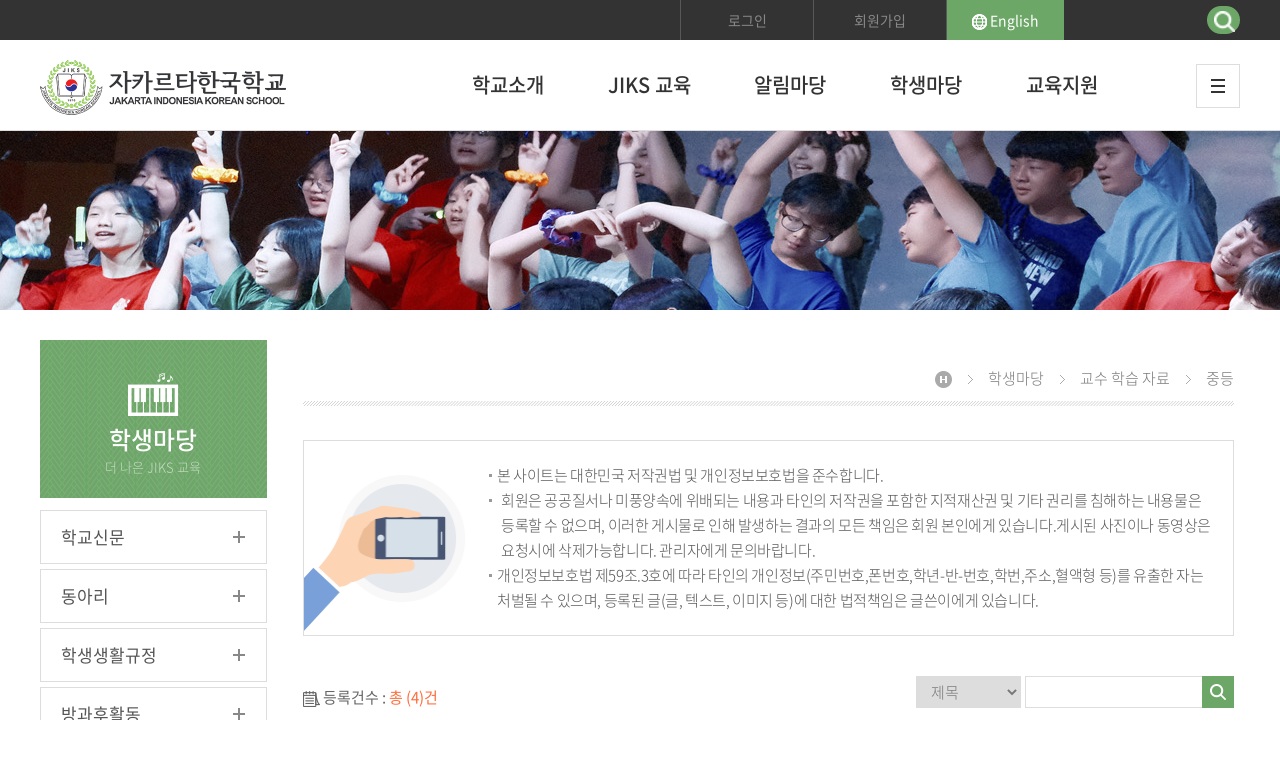

--- FILE ---
content_type: text/html; charset=UTF-8
request_url: https://www.jiks.com/board/board_list.php?BoardID=34
body_size: 33082
content:
<!DOCTYPE html>
<html lang="ko">
    <head>
        <meta charset="UTF-8">
        <meta name="viewport" content="width=device-width, initial-scale=1.0">
        <meta http-equiv="X-UA-Compatible" content="ie=edge">
        <title>자카르타한국학교</title>
<meta name=\"keywords\" content=\"자카르타한국학교\" />
<meta name=\"description\" content=\"자카르타한국학교\">
<meta name=\"author\" content=\"bizvalley.co.kr\">
<meta property=\"og:type\" content=\"website\">
<meta property=\"og:title\" content=\"\">
<meta property=\"og:description\" content=\"자카르타한국학교\">
<meta property=\"og:image\" content=\"http://jiks.com/images/main/logo.png\">
<meta property=\"og:url\" content=\"http://jiks.com\">        <link rel="stylesheet" href="/css/common.css">
        <link rel="stylesheet" href="/css/owl.carousel.css">
        <link rel="stylesheet" href="/css/style.css?v=14">
        <link rel="stylesheet" href="/css/mobile.css?v=10">
        <script type="text/javascript" src="/js/jquery-1.12.4.min.js"></script>
        <script type="text/javascript" src="/js/owl.carousel.min.js"></script>
        <script type="text/javascript" src="/js/select.js?v=1"></script>
        <script type="text/javascript" src="/js/ui.js"></script>
        <style>
            #google_translate_element {background-color: #6ca767; }            
            #google_translate_element .goog-te-gadget-simple {
                background-color: #6ca767;
                border: none;
                font-size: 11pt;
                display: inline-block;
                padding-top: 1px;
                padding-bottom: 2px;
                cursor: pointer;    
            }            
            #google_translate_element .goog-te-gadget-simple span {color: #fff; padding: 0px 5px; }            
            #google_translate_element .goog-te-gadget-simple span:nth-child(3){ display: none;}            
            #google_translate_element .skiptranslate goog-te-gadget {background-color: #6ca767;}            
            #google_translate_element .goog-te-gadget-simple img{ display: none; }           
        </style>
    </head>
    <body>
        
        <div id="wrap">
            <div id="header">
                <div class="h_top">
                    <div class="linkbox container">
                                                <a href="/member/member_login.php" class="link_btn">로그인</a>
                        <a href="/member/member_join.php" class="link_btn">회원가입</a>
                                                <a href="/eng/index.php" class="language"><img src="/images/main/language_i.png" alt=""> English</a>
                        <a href="javascript:;" id="google_translate_element"  class="link_btn"></a>
                        <div class="search-box-warp">                      
                            <form name="frmSearch" id="search-box" action="board/search.php" method="get">
                                <input type="text" name="keyword" placeholder="검색어를 입력해주세요." onkeydown="EnterSearchKeyCheck();" class="search-txt">
                                <input type="text" style="display: none;">
                                <img class="search-icon"onclick="javascript:GotoSearchListPage(1);" src="/images/sub/search_i.png" alt="찾기 버튼">
                            </form>
                        </div>                       
                    </div>
                </div>
                <div class="h_box">
                    <div class="container">
                        <h1 class="logo"><a href="/"><img src="/images/main/logon.png" alt="로고"></a></h1>
                        <a href="" class="all_menu"></a>
                        <a href="" class="mobile_menu"><img src="/images/main/menu_icon.png" alt=""></a>
                        <ul class="gnbul clearfix">
                            <li class="gnbli">
                                <a href="/sub1/sub1_01.php">학교소개</a>
                                <ul class="sub_menu">
                                    <li><a href="/sub1/sub1_01.php">학교장 인사말</a></li>
                                    <li><a href="/sub1/sub1_02.php">학교상징</a></li>
                                    <li><a href="/sub1/history.php">학교연혁</a></li>
                                    <li><a href="/sub1/sub1_04.php">학생 현황</a></li>
                                    <li><a href="/sub1/sub1_08.php">교직원 현황</a></li>
                                    <li><a href="/sub1/facility.php">시설현황</a></li>
                                    <li><a href="/board/board_list.php?BoardID=1">학교홍보</a></li>
                                    <li><a href="/sub1/sub1_07.php">오시는 길</a></li>
                                </ul>
                            </li>
                            <li class="gnbli">
                                <a href="/sub2/sub2_01.php">JIKS 교육</a>
                                <ul class="sub_menu">
                                    <li><a href="/sub2/sub2_01.php">경영관 및 교육목표</a></li>
                                    <li><a href="/sub2/schedule_elementary.php">학사일정</a></li>
                                    <li><a href="/sub2/sub2_03.php">교육과정</a></li>
                                    <li><a href="/board/board_list.php?BoardID=4">진로진학</a></li>
                                    <li><a href="/board/board_list.php?BoardID=7">영재센터</a></li>
                                    <li><a href="/board/board_list.php?BoardID=38">JIKS50년사</a></li>
                                </ul>
                            </li>
                            <li class="gnbli">
                                <a href="/board/board_list.php?BoardID=11">알림마당</a>
                                <ul class="sub_menu">
                                    <li><a href="/board/board_list.php?BoardID=11">공지사항</a></li>
                                    <li><a href="/board/board_list.php?BoardID=12">가정통신문</a></li>
                                    <li><a href="/board/board_list.php?BoardID=13">학교소식</a></li>
                                    <li><a href="/board/board_list.php?BoardID=37">학생식당 식단표</a></li>
                                    <li><a href="/sub3/sub3_04.php">스쿨버스 운행안내</a></li>
                                    <li><a href="/sub3/sub3_05.php">시간표 안내</a></li>
                                    <li><a href="/board/board_list.php?BoardID=15">보도자료</a></li>
                                    <li><a href="/sub1/receipt.php">증명서 발급 신청</a></li>
                                    <li><a href="/board/board_list.php?BoardID=16">서식 양식</a></li>
                                    <li><a href="/sub3/sub3_08.php">입학안내</a></li>
                                    <li><a href="/board/board_list.php?BoardID=31">도서대출신청</a></li>
                                    <li><a href="/sub1/virtualaccount.php">가상계좌조회</a></li>
                                </ul>
                            </li>
                            <li class="gnbli">
                                <a href="/board/board_list.php?BoardID=18">학생마당</a>
                                <ul class="sub_menu">
                                    <li><a href="/board/board_list.php?BoardID=18">학교신문</a></li>
                                    <li><a href="/board/board_list.php?BoardID=19">동아리</a></li>
                                    <li><a href="/board/board_list.php?BoardID=20">학생생활규정</a></li>
                                    <li><a href="/board/board_list.php?BoardID=22">방과후활동</a></li>
                                    <li><a href="/board/board_list.php?BoardID=29">교수학습자료</a></li>
                                    <li><a href="https://www.classting.com/schools/b63df190-5063-11e3-8cad-aba345e97abf/notices" style="line-height: 1.5rem;" target='_blank'>학급홈페이지(초등)</a></li>
                                </ul>
                            </li>
                            <li class="gnbli">
                                <a href="/board/board_list.php?BoardID=24">교육지원</a>
                                <ul class="sub_menu">
                                    <li><a href="/board/board_list.php?BoardID=24">학교법인</a></li>
                                    <li><a href="/board/board_list.php?BoardID=26">학교운영위원회</a></li>
                                    <li><a href="/board/board_list.php?BoardID=21">교육재정 공개</a></li>
                                    <li><a href="/board/board_list.php?BoardID=27">규정 및 정관</a></li>
                                    <li><a href="/board/board_list.php?BoardID=25">정책제안</a></li>
                                    <li><a href="/board/board_list.php?BoardID=35">학부모교육</a></li>
                                </ul>
                            </li>
                        </ul>
                    </div>

                    <div class="allmenu_wrap">
                        <div class="container">
                            <ul class="allmenu_ul">
                                <li>
                                    <span class="all_tit">학교소개</span>
                                    <ul class="all_link">
                                        <li><a href="/sub1/sub1_01.php">학교장 인사말</a></li>
                                        <li><a href="/sub1/sub1_02.php">학교상징</a></li>
                                        <li><a href="/sub1/history.php">학교연혁</a></li>
                                        <li><a href="/sub1/sub1_04.php">학생 현황</a></li>
                                        <li><a href="/sub1/sub1_08.php">교직원 현황</a></li>
                                        <li><a href="/sub1/facility.php">시설현황</a></li>
                                        <li><a href="/board/board_list.php?BoardID=1.php">학교홍보</a></li>
                                        <li><a href="/sub1/sub1_07.php">오시는 길</a></li>
                                    </ul>
                                </li>
                                <li>
                                    <span class="all_tit">JIKS 교육</span>
                                    <ul class="all_link">
                                        <li><a href="/sub2/sub2_01.php">경영관 및 교육목표</a></li>
                                        <li><a href="/sub2/schedule_elementary.php">학사일정</a></li>
                                        <li><a href="/sub2/sub2_03.php">교육과정</a></li>
                                        <li><a href="/board/board_list.php?BoardID=4">진로진학</a></li>
                                        <li><a href="/board/board_list.php?BoardID=7">영재센터</a></li>
                                        <li><a href="/board/board_list.php?BoardID=38">JIKS50년사</a></li>
                                    </ul>
                                </li>
                                <li>
                                    <span class="all_tit">알림마당</span>
                                    <ul class="all_link">
                                        <li><a href="/board/board_list.php?BoardID=11">공지사항</a></li>
                                        <li><a href="/board/board_list.php?BoardID=12">가정통신문</a></li>
                                        <li><a href="/board/board_list.php?BoardID=13">학교소식</a></li>
                                        <li><a href="/board/board_list.php?BoardID=37">학생식당 식단표</a></li>
                                        <li><a href="/sub3/sub3_04.php">스쿨버스 운행안내</a></li>
                                        <li><a href="/sub3/sub3_05.php">시간표 안내</a></li>
                                        <li><a href="/board/board_list.php?BoardID=15">보도자료</a></li>
                                        <li><a href="/sub1/receipt.php">증명서 발급 신청</a></li>
                                        <li><a href="/board/board_list.php?BoardID=16">서식 양식</a></li>
                                        <li><a href="/sub3/sub3_08.php">입학안내</a></li>
                                        <li><a href="/board/board_list.php?BoardID=31">도서대출신청</a></li>
                                        <li><a href="/sub1/virtualaccount.php">가상계좌조회</a></li>
                                    </ul>
                                </li>
                                <li>
                                    <span class="all_tit">학생마당</span>
                                    <ul class="all_link">
                                        <li><a href="/board/board_list.php?BoardID=18">학교신문</a></li>
                                        <li><a href="/board/board_list.php?BoardID=19">동아리</a></li>
                                        <li><a href="/board/board_list.php?BoardID=20">학생생활규정</a></li>
                                        <li><a href="/board/board_list.php?BoardID=22">방과후활동</a></li>
                                        <li><a href="/board/board_list.php?BoardID=29">교수학습자료</a></li>
                                    </ul>
                                </li>
                                <li>
                                    <span class="all_tit">교육지원</span>
                                    <ul class="all_link">
                                        <li><a href="/board/board_list.php?BoardID=24">학교법인</a></li>
                                        <li><a href="/board/board_list.php?BoardID=26">학교운영위원회</a></li>
                                        <li><a href="/board/board_list.php?BoardID=21">교육재정 공개</a></li>
                                        <li><a href="/board/board_list.php?BoardID=27">규정 및 정관</a></li>
                                        <li><a href="/board/board_list.php?BoardID=25">정책제안</a></li>
                                        <li><a href="/board/board_list.php?BoardID=35">학부모교육</a></li>
                                    </ul>
                                </li>
                            </ul>
                        </div>
                    </div>

                </div>
                <div class="bg_000"></div>

                <div class="m_menuwrap">
                    <div class="m_menu_header">
                        <img src="/images/main/home_i.png" alt=""> &nbsp; 자카르타한국학교
                        <a href="javascript:;" class="x_btn"><img src="/images/main/x_btn.png" alt="닫기"></a>
                    </div>
                    <ul class="m_menu_ul">
                        <li>
                            <a href="javascript:;">학교소개</a>
                            <ul class="depul">
                                <li><a href="/sub1/sub1_01.php">학교장 인사말</a></li>
                                <li><a href="/sub1/sub1_02.php">학교상징</a></li>
                                <li><a href="/sub1/history.php">학교연혁</a></li>
                                <li><a href="/sub1/sub1_04.php">학생 현황</a></li>
                                <li><a href="/sub1/sub1_08.php">교직원 현황</a></li>
                                <li><a href="/sub1/facility.php">시설현황</a></li>
                                <li><a href="/board/board_list.php?BoardID=1">학교홍보</a></li>
                                <li><a href="/sub1/sub1_07.php">오시는 길</a></li>
                            </ul>
                        </li>
                        <li>
                            <a href="javascript:;">JIKS 교육</a>
                            <ul class="depul">
                                <li><a href="/sub2/sub2_01.php">경영관 및 교육목표</a></li>
                                <li><a href="/sub2/schedule_elementary.php">학사일정</a></li>
                                <li><a href="/sub2/sub2_03.php">교육과정</a></li>
                                <li><a href="/board/board_list.php?BoardID=4">진로진학</a></li>
                                <li><a href="/board/board_list.php?BoardID=7">영재센터</a></li>
                                <li><a href="/board/board_list.php?BoardID=38">JIKS50년사</a></li>
                            </ul>
                        </li>
                        <li>
                            <a href="javascript:;">알림마당</a>
                            <ul class="depul">
                                <li><a href="/board/board_list.php?BoardID=11">공지사항</a></li>
                                <li>
                                    <a href="/board/board_list.php?BoardID=12">가정통신문</a>
                                    <ul class="dep2ul">
                                        <li><a href="/board/board_list.php?BoardID=12">- 초등</a></li>
                                        <li><a href="/board/board_list.php?BoardID=30">- 중등</a></li>
                                    </ul>
                                </li>
                                <li>
                                    <a href="/board/board_list.php?BoardID=13">학교소식</a>
                                    <ul class="dep2ul">
                                        <li><a href="/board/board_list.php?BoardID=13">- 초등</a></li>
                                        <li><a href="/board/board_list.php?BoardID=14">- 중등</a></li>
                                    </ul>
                                </li>
                                <li><a href="/board/board_list.php?BoardID=37">학생식당 식단표</a></li>
                                <li><a href="/sub3/sub3_04.php">스쿨버스 운행안내</a></li>
                                <li><a href="/sub3/sub3_05.php">시간표 안내</a></li>
                                <li><a href="/board/board_list.php?BoardID=15">보도자료</a></li>
                                <li><a href="/sub1/receipt.php">증명서 발급 신청</a></li>
                                <li><a href="/board/board_list.php?BoardID=16">서식 양식</a></li>
                                <li>
                                    <a href="/sub3/sub3_08.php">입학안내</a>
                                    <ul class="dep2ul">
                                        <li><a href="/sub3/sub3_08.php">- 전/편입학</a></li>
                                        <li><a href="/sub3/sub3_08_2.php">- 입학금/수업료</a></li>
                                        <li><a href="/board/board_list.php?BoardID=17">- 입학서류</a></li>
                                    </ul>
                                </li>
                                <li>
                                    <a href="/board/board_list.php?BoardID=31">신청게시판</a>
                                    <ul class="dep2ul">
                                      <li><a href="/board/board_list.php?BoardID=31">- 도서대출신청</a></li>
                                    </ul>
                                </li>
                                <li><a href="/sub1/virtualaccount.php">가상계좌조회</a></li>
                            </ul>
                        </li>
                        <li>
                            <a href="javascript:;">학생마당</a>
                            <ul class="depul">
                                <li><a href="/board/board_list.php?BoardID=18">학교신문</a></li>
                                <li><a href="/board/board_list.php?BoardID=19">동아리</a></li>
                                <li><a href="/board/board_list.php?BoardID=20">학생생활규정</a></li>
                                <li><a href="/board/board_list.php?BoardID=22">방과후활동</a></li>
                                <li><a href="/board/board_list.php?BoardID=29">교수학습자료</a></li>
                            </ul>
                        </li>
                        <li>
                            <a href="javascript:;">교육지원</a>
                            <ul class="depul">
                                <li><a href="/board/board_list.php?BoardID=24">학교법인</a></li>
                                <li><a href="/board/board_list.php?BoardID=26">학교운영위원회</a></li>
                                <li><a href="/board/board_list.php?BoardID=21">교육재정 공개</a></li>
                                <li><a href="/board/board_list.php?BoardID=27">규정 및 정관</a></li>
                                <li><a href="/board/board_list.php?BoardID=25">정책제안</a></li>
                                <li><a href="/board/board_list.php?BoardID=35">학부모교육</a></li>
                            </ul>
                        </li>
                    </ul>
                    <ul class="m_linkul clearfix">
                                                <li class="bg_444"><a href="/member/member_login.php"><img src="/images/main/login_i.png" alt=""> &nbsp;로그인</a></li>
                        <li class="bg_444"><a href="/member/member_join.php"><img src="/images/main/signup_i.png" alt=""> &nbsp;회원가입</a></li>
                                                <li class="bg_333"><a href="/eng/index.php">English</a></li>
                        <li class="bg_333"><a href="/sub8/sitemap.php">Sitemap</a></li>
                    </ul>
                </div>
            </div>
<link rel="stylesheet" type="text/css" href="/board/css/board.css" />
<div id="content">
        <div class="sub_top4"></div>
    <div class="contents_wrap">
        <div class="s_container">
            <div id="snbwrap">
    <div class="taC">
        <span><img src="/images/sub/snb_i04.png" alt=""></span>
        <h2>학생마당</h2>
        <p>더 나은 JIKS 교육</p>
    </div>
    <ul class="snbul">
        <li class="snbli ">
            <a  href="/board/board_list.php?BoardID=18">학교신문</a>
            <ul class="dp2" >
                <li><a href="/board/board_list.php?BoardID=18" >- 초등(직스마당)</a></li>
                <li><a href="/board/board_list.php?BoardID=32" >- 중등(직스레터)</a></li>
            </ul>
        </li>
        <li class="snbli ">
            <a  href="/board/board_list.php?BoardID=19">동아리</a>
            <ul class="dp2" >
                <li><a href="/board/board_list.php?BoardID=19" >- 초등</a></li>
                <li><a href="/board/board_list.php?BoardID=33" >- 중등</a></li>
            </ul>
        </li>
        <li class="snbli "><a  href="/board/board_list.php?BoardID=20">학생생활규정</a></li>
        <li class="snbli ">
            <a id="aside_4_5" href="/board/board_list.php?BoardID=22">방과후활동</a>
            <ul class="dp2" >
                <li><a href="/board/board_list.php?BoardID=22" >- 초등</a></li>
                <li><a href="/board/board_list.php?BoardID=23" >- 중등</a></li>
            </ul>
        </li>
        <li class="snbli on">
            <a class="select" href="/board/board_list.php?BoardID=29">교수학습자료</a>
            <ul class="dp2" style="display: block;">
                <li><a href="/board/board_list.php?BoardID=29" >- 초등</a></li>
                <li><a href="/board/board_list.php?BoardID=34" style="color: #6ca767;">- 중등</a></li>
            </ul>
        </li>
    </ul>
</div>
<div class="sub_contents">
    <div class="sub_tit">
        <h2 class="tith2"><?echo $BoardName?></h2>
        <ul class="location">
            <li><img src="../images/sub/h_i.png" alt=""></li>
                        <li><img src="../images/sub/ri.png" alt="" class="subi"> 학생마당 </li>
                        <li><img src="../images/sub/ri.png" alt="" class="subi">  교수 학습 자료 </li>
                        <li><img src="../images/sub/ri.png" alt="" class="subi">  중등</li>
                    </ul>
        <p><img src="../images/sub/sub_bar.png" alt=""></p>
    </div>
                <div class="scon_wrap" style="min-height: 600px;">
                    <div class="gallery-top">
                        <div class="gallery_i"><img src="../images/sub/gallery_i.png" alt=""></div>
                        <div class="gallery_text">
                            <div><span class="dot999"></span><div class="sub_t02 group">본 사이트는 대한민국 저작권법 및 개인정보보호법을 준수합니다.</div></div>
                            <div><span class="dot999"></span>
                                <div class="sub_t02 group">회원은 공공질서나 미풍양속에 위배되는 내용과 타인의 저작권을 포함한 지적재산권 및 기타 권리를 침해하는 내용물은 등록할 수 없으며, 이러한 게시물로 인해 발생하는 결과의 모든 책임은 회원 본인에게 있습니다.게시된 사진이나 동영상은 요청시에 삭제가능합니다. 관리자에게 문의바랍니다.</div>
                            </div>
                            <div><span class="dot999"></span><div class="sub_t02 group">개인정보보호법 제59조.3호에 따라 타인의 개인정보(주민번호,폰번호,학년-반-번호,학번,주소,혈액형 등)를 유출한 자는 처벌될 수 있으며, 등록된 글(글, 텍스트, 이미지 등)에 대한 법적책임은 글쓴이에게 있습니다.</div></div>
                        </div>
                    </div>
                    <form name="frm" id="frm" method="get" action="board_list.php" >
                        <input type="hidden" name="Mode" value="" />
                        <input type="hidden" name="BoardID" value="34" />
                        <input type="hidden" name="ViewType" value="T" />
                        <input type="hidden" name="page" value="1" />
                        <input type="hidden" name="BoardSeqNo" value="" />
                        <input type="hidden" name="ViewSeqNo" value="" />            
                        <input type="hidden" name="pos" value="" />
                        <div class="gallery_wrap">
                            <div class="searchwrap clearfix">
                                <span class="search_num"><img src="../images/sub/num_i.png" alt=""> 등록건수 : <span class="colff6">총 (4)건</span> </span>
                                <div class="searchbox">
                                
				                    <select name="search_what">
                                        <option value="title" > 제목 </option>
                                        <option value="body" > 내용 </option>
                                        <option value="writer" >작성자</option>
				                    </select>
                                    <input type="text" name="keyword" id="keyword" value="" onkeydown="EnterKeyCheck();" />
                                    <a href="javascript:;" onclick="javascript:GotoListPage('1');" class="search_btn"><img src="/images/sub/search_i.png" alt="찾기 버튼" /></a>
                                </div>
                            </div>
                             
                            <table class="board_table table-striped table-hover" style="table-layout: fixed;">
    <colgroup><col width="6%"><col width="55%"><col width="10%"><col width="13%"><col width="8%"><col width="8%"></colgroup>
    <thead>
    <tr>
        <th>번호</th>
        <th>제목</th>
        <th>작성자</th>
        <th>등록일</th>
        <th>첨부</th>
        <th class="lastT">조회</th>
    </tr>
    </thead>
    <tbody>
    <tr><td colspan="6">읽을 수 있는 권한이 없습니다.</td></tr>
    </tbody>
</table>
                             
                        </div>


                                                          
                    </form>
                </div>
            </div>
        </div>
    </div>
</div>
<div id="footer">
    <div class="f_banner">
        <div class="container clearfix">
            <ul class="fbul owl-carousel owl-theme">
                <!-- <li><a href="http://www.myjiks.com/" target="_blank"><img src="/images/main/slide_banner01.png" alt=""></a></li> -->
                <!-- <li><a href="http://jiks.novel21.com/" target="_blank"><img src="/images/main/slide_banner02.png" alt=""></a></li> -->
                <li><a href="http://okeis.moe.go.kr/" target="_blank"><img src="/images/main/slide_banner03.png" alt=""></a></li>
                <li><a href="http://www.krpia.co.kr" target="_blank"><img src="/images/main/slide_banner04.png" alt=""></a></li>
                <li><a href="http://www.dbpia.co.kr/" target="_blank"><img src="/images/main/slide_banner05.png" alt=""></a></li>
                <li><a href="http://topik.jiks.com/" target="_blank"><img src="/images/main/slide_banner14.png" alt=""></a></li>
                <li><a href="http://www.korea.net" target="_blank"><img src="/images/main/slide_banner06.png" alt=""></a></li>
                <li><a href="http://jikslibrary.com/" target="_blank"><img src="/images/main/slide_banner07.png" alt=""></a></li>

                <li><a href="https://www.classting.com/schools/b63df190-5063-11e3-8cad-aba345e97abf/notices" target="_blank"><img src="/images/main/slide_banner08.png" alt=""></a></li>
                <li><a href="https://cls.edunet.net/" target="_blank"><img src="/images/main/slide_banner09.png" alt=""></a></li>
                <li><a href="https://educator.edunet.net/" target="_blank"><img src="/images/main/slide_banner10.png" alt=""></a></li>
                <li><a href="https://webdt.edunet.net/login" target="_blank"><img src="/images/main/slide_banner11.png" alt=""></a></li>
                <li><a href="https://www.edunet.net/nedu/main/mainForm.do" target="_blank"><img src="/images/main/slide_banner12.png" alt=""></a></li>
                <li><a href="https://itda.edunet.net/intro.do" target="_blank"><img src="/images/main/slide_banner13.png" alt=""></a></li>
                <li><a href="javascript:;" target="_blank"><img src="/images/main/slide_banner15.png" alt=""></a></li>
            </ul>
        </div>
    </div>
    <div class="f_link">
        <div class="container">
            <a href="">개인정보보호방침</a>
            <a href="">저작권지침및신고</a>
            <a href="">이메일무단수집거부</a>
            <a href="/sub8/sitemap.php">사이트맵</a>
        </div>
    </div>
    <div class="f_text">
        <div class="container">
            <div class="f_logo"><img src="/images/main/f_logon.png" alt="하단 로고" style="filter: brightness(0.5);"></div>
            <div class="ft_right">
                우) 13820 Jakarta Indonesia Korean School, JI. Bina Marga <br class="m_br">No.24, Kel. Ceger, Jakarta Timur, Indonesia <span class="m_none">자카르타한국학교</span><br />
                <!-- Tel : 021-844-4958-61 행정실 070-7119-3079  &nbsp;<br class="m_br">   FAX : 021-844-4927   &nbsp;  E-mail : JIKS@JIKS.COM<br /> -->
                Tel : 초등 070-4617-1108&nbsp;&nbsp;중등 070-4617-3612 &nbsp;&nbsp;행정실 070-4617-0554   &nbsp;  E-mail : jiks@jiks.com<br />
                Copyright ⓒ 자카르타한국학교. All Rights Reserved.<br class="m_br"> <a href="http://www.bizvalley.co.kr" target="_blank"> Design by Bizvalley.</a>
            </div>
        </div>
    </div>
</div>
</div>
<script type="text/javascript" src='/js/bizvalley.js?v=2'></script>
<script type="text/javascript" src="/bizvalley/js/jquery.form.min.js"></script>
<script type="text/javascript">
function googleTranslateElementInit() {
  new google.translate.TranslateElement({pageLanguage: 'ko', includedLanguages : 'en,ko,id', layout: google.translate.TranslateElement.InlineLayout.SIMPLE}, 'google_translate_element');
}
</script>
<script type="text/javascript" src="//translate.google.com/translate_a/element.js?cb=googleTranslateElementInit"></script><script type="text/javascript" src="/board/js/board_list.js"></script>
</body>
</html>


--- FILE ---
content_type: text/css
request_url: https://www.jiks.com/css/common.css
body_size: 6497
content:
@charset "utf-8";

/* For God so loved the world that he gave his one and only Son, that whoever believes in him shall not perish but have eternal life.-Jhon3:16- */
/* HTML5 display-role reset for older browsers */
main,article, aside, details, figcaption, figure, footer, header, hgroup, menu, nav, section {display: block;}
hr{box-sizing:content-box;height:0}
button,input,optgroup,select,textarea{color:inherit;font:inherit;margin:0}
button{overflow:visible}
button,select{text-transform:none}
html input[type=button],input[type=reset],input[type=submit]{cursor:pointer}
button[disabled],html input[disabled]{cursor:default}
button::-moz-focus-inner,input::-moz-focus-inner{border:0;padding:0}
input[type=checkbox],input[type=radio]{box-sizing:border-box;padding:0}

html,body,input,select,textarea,td,th,p,div,h1,h2,h3,h4,h5,h6,ul,li,dt,dd,a,form, label,strong,small,table{font-family:'Noto Sans Korean', sans-serif;vertical-align: baseline;}
:lang(zh), .zh { font-family: '宋體', 'simsun', Arial;  }
html,body,h1,h2,h3,h4,h5,h6,p,ul,li,dt,dl,a,img, input, table, td, tr, th,dl, dt, dd, ol, ul, li,fieldset, form, label, legend,table, caption, tbody, tfoot,
article, aside, canvas, details, embed,figure, figcaption, footer, header, hgroup, menu, nav, output, ruby, section, summary,time, mark, audio, video,div, span,
object, iframe,abbr, address, big, cite, code,del, dfn, em, img, ins, small, strike, strong, sub, sup, var, center{margin:0; padding:0;border: 0;font-size: 100%;vertical-align: baseline;}
a{text-decoration:none; color:inherit; display:inline-block;  cursor:pointer;}
a:link, a:visited, a:active{text-decoration:none;}
ul, dl{list-style:none;}
img, input, select{border:none; vertical-align:middle;}
.clearfix{zoom:1}
.clearfix:after{clear:both; display:block; content:""; height:0px; visibility:hidden;}
.ellipsis{ overflow:hidden; text-overflow:ellipsis;white-space:nowrap;}
/* table */
table {border-collapse:collapse; border-spacing: 0;}
th, td { border-collapse:collapse; border-spacing: 0; vertical-align:middle;}
/* form */
form, fieldset { display:inline; }
textarea{vertical-align:top; text-align:left; border:none;}
fieldset, blockquote, iframe, button{ border:none; }
/* 아이폰의 input 라운드 초기화 *//* form 요소의 디바이스 기반 스타일 초기화 */
input[type=text]{border-radius:0px 0px;-moz-appearance:none;-webkit-appearance:none;appearance: none;}
select{border-radius:0px 0px;-moz-appearance:none;-webkit-appearance:none;appearance: none;}
textarea{-moz-appearance:none;-webkit-appearance:none;appearance: none;-ms-appearance:none;}
select::-ms-expand { display: none;}/*IE 10,11의 네이티브 화살표숨기기*/
/*텍스트 size 자동 조정 기능*/
body{
-moz-text-size-adjust: none;
-webkit-text-size-adjust: none;
-ms-text-size-adjust: none;
text-size-adjust: none
font-family: 'Noto Sans Korean', sans-serif;
	}
/*모바일 링크연결,이미지저장,하이라이트 비활성화*/
html,body{
 -webkit-touch-callout : none;
/* -moz-user-select: none;
 -webkit-user-select: none;
 -ms-user-select: none;
 user-select : none;*/
 -webkit-tap-highlight-color: rgba(0, 0, 0, 0);
}
img, video{ max-width:100%;}
/*input[placeholder]{color:#fff!important;font-size:14px;font-size:1rem; }
input::-webkit-input-placeholder{color:#fff!important;font-size:14px;font-size:1rem; }
input::-moz-input-placeholder{color:#fff!important;font-size:14px;font-size:1rem;}
input::-ms-input-placeholder{color:#fff!important;font-size:14px;font-size:1rem;}*/
/**********************반응형 기본 구조*******************************/
/*@media screen and (min-width:1300px){.container{width:1200px;margin:0 auto;}}*/
/*@media (min-width:1025px) and (max-width:1299px){.container{padding:0 50px;}}
@media (min-width:768px) and (max-width:1024px){.container{padding:0 20px;}}
@media (max-width:767px){.container{padding:0 10px;}}*/

/* .visible-M, .visible-sM, .visible-G{display:none!important}
@media (max-width:767px){.visible-M{display:block!important}.hidden-M{display:none!important}}
@media (min-width:501px) and (max-width:767px){.visible-G{display:block!important}}
@media (max-width:500px){.visible-sM{display:block!important}.hidden-sM{display:none!important}}

@media (max-width:360px){html{font-size:11px;}}
@media (min-width:361px) and (max-width:767px){html{font-size:12px;}}
@media (min-width:768px) and (max-width:1199px){html{font-size:13px;}}
@media (min-width:1200px){html{font-size:14px;}} */

/*@import url(http://fonts.googleapis.com/earlyaccess/nanumgothiccoding.css);*/
/****************폰트**********************/
/****************폰트**********************/
@font-face {
    font-family: 'Noto Sans Korean';
    font-style: normal;
    font-weight: 300;
    src: local('Noto Sans Light'), local('NotoSans-Light'),
    url(../fonts/NotoSansKR-Light-Hestia.eot),
    url(../fonts/NotoSansKR-Light-Hestia.eot?#iefix) format('embedded-opentype'),
    url(../fonts/NotoSansKR-Light-Hestia.woff) format('woff'),
    url(../fonts/NotoSansKR-Light-Hestia.otf) format('opentype');
}


@font-face {
    font-family: 'Noto Sans Korean';
    font-style: normal;
    font-weight: 400;
    src: local('Noto Sans Regular'), local('NotoSans-Regular'),
    url(../fonts/NotoSansKR-Regular-Hestia.eot),
    url(../fonts/NotoSansKR-Regular-Hestia.eot?#iefix) format('embedded-opentype'),
    url(../fonts/NotoSansKR-Regular-Hestia.woff) format('woff'),
    url(../fonts/NotoSansKR-Regular-Hestia.otf) format('opentype');
}

@font-face {
    font-family: 'Noto Sans Korean';
    font-style: normal;
    font-weight: 500;
    src: local('Noto Sans Medium'), local('NotoSans-Medium'),
    url(../fonts/NotoSansKR-Medium-Hestia.eot),
    url(../fonts/NotoSansKR-Medium-Hestia.eot?#iefix) format('embedded-opentype'),
    url(../fonts/NotoSansKR-Medium-Hestia.woff) format('woff'),
    url(../fonts/NotoSansKR-Medium-Hestia.otf) format('opentype');
}

@font-face {
    font-family: 'Noto Sans Korean';
    font-style: normal;
    font-weight: 700;
    src: local('Noto Sans Bold'), local('NotoSans-Bold'),
    url(../fonts/NotoSansKR-Bold-Hestia.eot),
    url(../fonts/NotoSansKR-Bold-Hestia.eot?#iefix) format('embedded-opentype'),
    url(../fonts/NotoSansKR-Bold-Hestia.woff) format('woff'),
    url(../fonts/NotoSansKR-Bold-Hestia.otf) format('opentype');
}

.font_m{font-family: 'Montserrat', sans-serif;}


--- FILE ---
content_type: text/css
request_url: https://www.jiks.com/css/owl.carousel.css
body_size: 6225
content:
/**
 * Owl Carousel v2.2.1
 * Copyright 2013-2017 David Deutsch
 * Licensed under  ()
 */
/*
 *  Owl Carousel - Core
 */
.owl-carousel {
  display: none;
  width: 100%;
  -webkit-tap-highlight-color: transparent;
  /* position relative and z-index fix webkit rendering fonts issue */
  position: relative;
  z-index: 1; }
  .owl-carousel .owl-stage {
    position: relative;
    -ms-touch-action: pan-Y;
    -moz-backface-visibility: hidden;
    /* fix firefox animation glitch */ }
  .owl-carousel .owl-stage:after {
    content: ".";
    display: block;
    clear: both;
    visibility: hidden;
    line-height: 0;
    height: 0; }
  .owl-carousel .owl-stage-outer {
    position: relative;
    overflow: hidden;
    /* fix for flashing background */
    -webkit-transform: translate3d(0px, 0px, 0px);
    width: 100%;}
  .owl-carousel .owl-wrapper,
  .owl-carousel .owl-item {
    -webkit-backface-visibility: hidden;
    -moz-backface-visibility: hidden;
    -ms-backface-visibility: hidden;
    -webkit-transform: translate3d(0, 0, 0);
    -moz-transform: translate3d(0, 0, 0);
    -ms-transform: translate3d(0, 0, 0); }
  .owl-carousel .owl-item {
    position: relative;
    min-height: 1px;
    float: left;
    -webkit-backface-visibility: hidden;
    -webkit-tap-highlight-color: transparent;
    -webkit-touch-callout: none; }
  /* .owl-carousel .owl-item img {
    display: block;
    width: 100%; } */
  /* .owl-carousel .owl-nav.disabled,
  .owl-carousel .owl-dots.disabled {
    display: none; } */
  .owl-carousel .owl-nav .owl-prev,
  .owl-carousel .owl-nav .owl-next,
  .owl-carousel .owl-dot {
    cursor: pointer;
    cursor: hand;
    -webkit-user-select: none;
    -khtml-user-select: none;
    -moz-user-select: none;
    -ms-user-select: none;
    user-select: none; }
  .owl-carousel.owl-loaded {
    display: block; }
  .owl-carousel.owl-loading {
    opacity: 0;
    display: block; }
  .owl-carousel.owl-hidden {
    opacity: 0; }
  .owl-carousel.owl-refresh .owl-item {
    visibility: hidden; }
  .owl-carousel.owl-drag .owl-item {
    -webkit-user-select: none;
    -moz-user-select: none;
    -ms-user-select: none;
    user-select: none; }
  .owl-carousel.owl-grab {
    cursor: move;
    cursor: grab; }
  .owl-carousel.owl-rtl {
    direction: rtl; }
  .owl-carousel.owl-rtl .owl-item {
    float: right; }

/* No Js */
.no-js .owl-carousel {
  display: block; }

/*
 *  Owl Carousel - Animate Plugin
 */
.owl-carousel .animated {
  animation-duration: 1000ms;
  animation-fill-mode: both; }

.owl-carousel .owl-animated-in {
  z-index: 0; }

.owl-carousel .owl-animated-out {
  z-index: 1; }

.owl-carousel .fadeOut {
  animation-name: fadeOut; }

@keyframes fadeOut {
  0% {
    opacity: 1; }
  100% {
    opacity: 0; } }

/*
 * 	Owl Carousel - Auto Height Plugin
 */
.owl-height {
  transition: height 500ms ease-in-out; }

/*
 * 	Owl Carousel - Lazy Load Plugin
 */
.owl-carousel .owl-item .owl-lazy {
  opacity: 0;
  transition: opacity 400ms ease; }

.owl-carousel .owl-item img.owl-lazy {
  transform-style: preserve-3d; }

/*
 * 	Owl Carousel - Video Plugin
 */
.owl-carousel .owl-video-wrapper {
  position: relative;
  height: 100%;
  background: #000; }

.owl-carousel .owl-video-play-icon {
  position: absolute;
  height: 80px;
  width: 80px;
  left: 50%;
  top: 50%;
  margin-left: -40px;
  margin-top: -40px;
  background: url("owl.video.play.png") no-repeat;
  cursor: pointer;
  z-index: 1;
  -webkit-backface-visibility: hidden;
  transition: transform 100ms ease; }

.owl-carousel .owl-video-play-icon:hover {
  -ms-transform: scale(1.3, 1.3);
      transform: scale(1.3, 1.3); }

.owl-carousel .owl-video-playing .owl-video-tn,
.owl-carousel .owl-video-playing .owl-video-play-icon {
  display: none; }

.owl-carousel .owl-video-tn {
  opacity: 0;
  height: 100%;
  background-position: center center;
  background-repeat: no-repeat;
  background-size: contain;
  transition: opacity 400ms ease; }

.owl-carousel .owl-video-frame {
  position: relative;
  z-index: 1;
  height: 100%;
  width: 100%; }

/* 수정 */

.fbul .owl-nav{display: inline-block;float: left;margin-top: -38px;margin-left: -85px;}
.fbul .owl-nav>div{background-repeat: no-repeat;text-indent: -99999px;width: 24px;height: 24px;display: inline-block;}
.fbul .owl-prev{background-image: url('../images/main/date_left.png');left: -100px;}
.fbul .owl-next{background-image: url('../images/main/date_right.png');left: -65px;margin-left: 6px;}
.fbul.owl-carousel.owl-drag .owl-item{text-align: right;}

.main_img .owl-nav{display: none;}
.main_img .owl-dots{margin: 0 auto;max-width: 1200px;position: absolute;left: 50%;bottom: 125px;transform: translateX(-50%);}
.main_img .owl-dot{display: inline-block;;vertical-align: top;margin-right: 5px;}
.main_img .owl-dot span{width: 12px;height: 13px;display: inline-block;background-image: url('../images/main/slide_i.png');background-repeat: no-repeat;}
.main_img .active span{background-image: url('../images/main/slide_i_on.png');width: 17px;height: 16px;}

.guidanceul .owl-nav{display: none;}
.guidanceul .owl-dots{margin: 0 auto;max-width: 1200px;position: absolute;top:15px;right: 0;transform: translateX(-50%);}
.guidanceul .owl-dot{vertical-align: top;margin-right: 5px;position: relative;}
.guidanceul .owl-dot span{width: 25px;height: 25px;display: inline-block;box-sizing: border-box;border: 1px #dddddd solid;background-color: #FFF;}
.guidanceul .active span{background-color: #999999;width: 25px;height: 25px;border:1px #999999 solid;}
.guidanceul .owl-dots {
    counter-reset: dots;
}
.guidanceul .owl-dot:before {
    counter-increment:dots;
    content: counter(dots);
    position: absolute;
    left: 50%;
    top:2px;
    transform: translate(-50%);
    color: #aaaaaa;
    font-size: 13px;
}
.guidanceul .active:before{color: #FFF;}

.growul .owl-nav{display: none;}
.growul .owl-dots{margin: 0 auto;max-width: 1200px;position: absolute;left: 28px;transform: translateX(-50%);top: 2px;}
.growul .owl-dot{display: inline-block;;vertical-align: top;margin-right: 5px;}
.growul .owl-dot span{width: 8px;height: 8px;display: inline-block;background-color: #fff;border-radius: 50%;opacity: 0.6;}
.growul .owl-dots .active span{opacity: 0.9;}


--- FILE ---
content_type: text/css
request_url: https://www.jiks.com/css/style.css?v=14
body_size: 46438
content:
@charset "utf-8";

.container{max-width: 1200px;margin:0 auto;}
.s_container{max-width: 1200px;margin:0 auto;position: relative;padding-top: 30px;}
body{min-width: 320px;position: relative;}
select{-webkit-appearance: menulist;-moz-appearance: menulist;appearance: menulist;}


/* header */
.mobile_menu{float: right;display: none;}
.h_top{background-color: #333333;height: 40px;line-height: 40px;font-size: 0;}
.linkbox{text-align: right;}
.linkbox>a{border-left: 1px #585858 solid;text-align: center;}
.link_btn{font-size: 14px;color: #888888; min-width: 102px; padding-left: 15px; padding-right: 15px;}
.language{background-color: #6ca767;color: #FFF;font-size: 14px;width: 117px;}
.h_box{height: 90px;line-height: 90px;background-color: #FFF;border-bottom: 1px #dddddd solid;position: relative;}
.allmenu_wrap{background-color: #f8f8f8;position: absolute;width: 100%;left: 0;top: 91px;padding: 35px 0 55px;z-index: 90;border-bottom: 1px #dddddd solid;display: none;}
.allmenu_ul>li{display: inline-block;vertical-align: top;width: 18.5%;text-align: center;margin-right: 1.5%;}
.allmenu_ul>li:last-child{margin-right: 0;}
.all_tit{color: #6ca767;font-size: 22px;display: block;line-height: 1.5;padding-bottom: 12px;}
.all_link{border-top:2px #6ca767 solid;padding-top: 10px;}
.all_link a{font-size: 15px;color: #555555;line-height: 2.2;display: block;}


.logo{display: inline-block;vertical-align: top;}
.gnbul{display: inline-block;vertical-align: top;float: right;max-width: 724px;width: 100%;}
.gnbli{float: left;margin-right: 8.8%;position: relative;}
.gnb_bg{background-image: url('../images/main/menu_hover.png');background-repeat: no-repeat;background-position: center;}
.gnbli>a{color: #333333;font-size: 20px;font-weight: 500;}
.all_menu{vertical-align: top;float: right;background-image: url('../images/main/menu_icon.png');background-repeat: no-repeat;width: 44px;height: 44px;margin-top: 24px;}
.all_menu_on{background-image: url('../images/main/menu_xicon.png');}
.sub_menu{border: 1px #dddddd solid;background-color: #FFF;text-align: center;width: 178px;position: absolute;left: 50%;transform: translate(-50%);padding: 20px 0;top: 76px;z-index: 100;display: none;}
.sub_menu>li{line-height: 2.5;}
.sub_menu a{display: block;color: #555555;font-size: 16px;}
.sub_menu::before{content: '';display: block;background-image: url('../images/main/hover_on.png');background-repeat: no-repeat;position: absolute;width: 16px;height: 10px;left: 50%;transform: translate(-50%);top:-10px;}
.sub_menu>li:hover a{color: #6ca767;}

.m_menuwrap{background-color: #FFF;position: absolute;width: 318px;bottom: 0;top: 0;left: 0;z-index: 101;display: none;}
.m_menu_header{background-color: #6ca767;height: 50px;line-height: 50px;padding-left: 18px;color: #FFF;font-size: 15px;}
.x_btn{float: right;border-left: 1px #8dc488 solid;padding: 0 17px;}
.m_menu_ul>li{border-bottom: 1px #dddddd solid;}
.m_menu_ul>li>a{font-size: 15px;color: #555555;font-weight: 500;height: 48px;line-height: 48px;display: block;box-sizing: border-box;padding-left: 18px;background-image: url('../images/main/Mmenu_i.png');background-repeat: no-repeat;background-position: 94%;}
.m_menu_ul>li>.on{background-image: url('../images/main/Mmenu_i_on.png');}

.m_linkul{width: 100%;}
.m_linkul>li{float: left;box-sizing: border-box;border-right: 1px #696969 solid;width: 50%;text-align: center;height: 45px;line-height: 45px;}
.m_linkul>li:nth-child(2n){border-right:0;}
.bg_444{background-color: #444444;border-bottom: 1px #696969 solid;}
.bg_333{background-color: #333333;}
.m_linkul>li>a{color: #FFF;font-size: 15px;}
.bg000{position: absolute;left: 0;right: 0;top: 0;bottom: 0;background: rgba(0,0,0,0.7);z-index: 100;}

.bg_000{position: absolute;left: 0;right: 0;top: 132px;bottom: 0;background: rgba(0,0,0,0.5);z-index: 89;display: none;}

.depul{background-color: #f6f6f6;box-sizing: border-box;padding: 15px 18px;border-top:1px #dddddd solid;display: none;}
.depul li{line-height: 2;}
.depul a{font-size: 15px;color: #555555;font-weight: 300;}



/* main */
.link_click{position: absolute;top: -2px;right: 20px;z-index: 50;display: none;}
.link_on{display: inline-block;}

.slideul li{background-repeat: no-repeat;background-position: center;height: 440px;background-size: cover;}
.box01,.box02,.box03,.box04{display: inline-block;vertical-align: top;}
.box01,.box02{margin: 30px 0;height: 348px;box-sizing: border-box;}
.box01{width: 97.4%;}
.box01_wrap{display: inline-block;width: 62.5%;border-bottom: 1px #e5e5e5 solid;margin-bottom: 30px;}
.box02_wrap{display: inline-block;width: 37.5%;border-bottom: 1px #e5e5e5 solid;margin-bottom: 30px;float: right;}
.box02{border: 1px #dddddd solid;padding: 10px 25px 25px 25px;width: 100%;}
.box03{width: 30%;}
.notice_con{display: none;border: 1px #dddddd solid;border-top:0;height: 290px;padding: 25px 25px 0 25px;box-sizing: border-box;}
.notice_on{display: block;position: relative;}
.noticetab{border-left: 1px #dddddd solid;}
.noticetab li{background-color: #f6f6f6;box-sizing: border-box;height: 58px;line-height: 58px;text-align: center;float: left;width: 33.334%;border: 1px #dddddd solid;border-left: 0;}
/* .noticetab a{font-size: 16px;color: #999999;font-weight: 500;display: block;} */
.noticetab span{font-size: 16px;color: #999999;font-weight: 500;display: block;cursor: pointer;}
.noticetab .on{background-color: #FFF;border-bottom: 0;position: relative;}
.noticetab .on span{color: #6ca767;background-repeat: no-repeat;background-position: 91%;font-size: 18px;}
.notice_icon,.notice_text{display: inline-block;vertical-align: top;}
.notice_icon{width: 12%;}
.notice_text{width: 85%;margin-left: 2%;}
.notice_text strong{font-size: 18px;color: #333333;font-weight: 400;}
.notice_text p{font-size: 15px;color: #666666;overflow: hidden;text-overflow: ellipsis;display: -webkit-box;-webkit-line-clamp: 2;-webkit-box-orient: vertical;width: 100%; height: 60px; font-weight: 300;line-height: 1.8;margin-top: 5px;}
.notice_top{border-bottom: 1px #dddddd dashed;padding-bottom: 20px;margin-bottom: 16px;}
.noticeul li{line-height: 1.6;}
.noticeul a{font-size: 16px;color: #444444;font-weight: 300;width: 77%;overflow: hidden;text-overflow: ellipsis;white-space: nowrap;}
.noticeul a .n_icon img{margin-top: -3px;}
.noticeul .date{font-size: 15px;color: #999999;float: right;font-weight: 300;}
.date-bar{text-align: center;margin-bottom: 10px;}
.date-bar span{font-size: 24px;color: #555555;font-weight: 500;margin:0 10px;display: inline-block;vertical-align: middle;}
.eventsul{border: 1px #dddddd solid;box-sizing: border-box;background-color: #f8f8f8;padding: 10px 17px;}
.eventsul li{border-bottom: 1px #bcbcbc dashed;font-size: 15px;color: #555555;font-weight: 300;padding: 12px 0;}
.eventsul li:last-child{border-bottom: 0;}
.eventsul li img{margin: 0 7px;}
.bg_406{display: inline-block;width: 35px;height: 18px;background-color: #406cb3;color: #FFF;text-align: center;line-height: 18px;border-radius: 3px;font-size: 13px;font-weight: 400;margin-right: 7px;}
.bg_173{display: inline-block;width: 35px;height: 18px;background-color: #173059;color: #FFF;text-align: center;line-height: 18px;border-radius: 3px;font-size: 13px;font-weight: 400;margin-right: 7px;}
.formbox span{font-size: 14px;color: #333333;display: block;}
.formbox strong{font-size: 30px;color: #333333;}
.growul{width: 100%;height: 124px;}
.growul li{background-repeat: no-repeat;background-size: 100% 100%;}
.growul a{display: block;padding: 30px 25px;height: 100%;box-sizing: border-box;}
.growli01{background-image: url('../images/main/grow_bg01.png');}
.growli02{background-image: url('../images/main/grow_bg01_2.png');}
.centerul{border-left: 1px #dddddd solid;width: 100%;box-sizing: border-box;margin-bottom: 20px;}
.centerul>li{float: left;border: 1px #dddddd solid;border-left: 0;width: 50%;box-sizing: border-box;text-align: center;padding: 18px 0;}
.centerul>li a{display: block;}
.centerul>li p{font-size: 18px;color: #333333;font-weight: 500;margin-top:8px;}
.box04{width: 69.6%;text-align: right;}
.box04_item{height: 291px; width: 28.7%; display: inline-block; margin-right: 2.5%;}
.grow_jiks{background-image: url('../images/main/grow_bg02_1.png');background-repeat: no-repeat; height: 142px; width: 100%; margin-bottom: 5px;}
.grow_jiks>a{display: block;height: 100%;box-sizing: border-box;text-align: center;padding-top: 15px;}
.grow_jiks span{font-size: 14px;color: #fff;display: block;font-weight: 600;}
.grow_jiks strong{font-size: 32px;color: #fff;}

.virtualaccount{background-image: url('../images/main/grow_bg02_2.png');background-repeat: no-repeat; height: 142px; width: 100%; display: block;}
.virtualaccount>a{display: block;height: 100%;box-sizing: border-box;text-align: center;padding-top: 10px;}
.virtualaccount span{font-size: 14px;color: #fff;display: block;font-weight: 600;}
.virtualaccount strong{font-size: 32px;color: #fff;}

.guidanceul{display: inline-block;float: right;width: 66.71%;}
.guidanceul li{height: 289px;border: 1px #dddddd solid;box-sizing: border-box;}
.guidanceul li img{height: 100%;width: 100%;}
.photo_gallery{margin-top: 30px;}

.title{font-size: 18px;color: #333333;display: block;padding-bottom: 12px;margin-bottom: 12px;font-weight: 500;border-bottom: 1px #dddddd solid;}
.title .fR{float: right;}
.titlebox{margin-bottom: 30px;}
.titleh2{font-size: 26px;color: #333333;font-weight: 500;display: inline-block;}
.tit_right{display: inline-block;vertical-align: top;float: right;width: 37.5%;text-align: right;font-size: 0;}
.tit_tab{display: inline-block;vertical-align: top;width: 89%;width: 220px;}
.tit_tab>li{float: left;border:1px #dddddd solid;border-right: 0;width: 50%;box-sizing: border-box;height: 46px;line-height: 44px;}
.tit_tab>li>a{font-size: 16px;color: #999999;font-weight: 500;display: block;text-align: center;}
.tit_tab>.tit_on{border:2px #555555 solid;line-height: 42px;}
.tit_tab>.tit_on>a{color: #333333;}
.click_a{vertical-align: top;}
.bT_e5e{border-top:1px #e5e5e5 solid;padding-top: 30px;}
.galleryul{text-align: left;display: none;}
.gallery_on{display: block;}
.galleryul>li{border: 1px #dddddd solid;display: inline-block;vertical-align: top;width: 23.56%;margin-right: 1.3%;}
.galleryul>li:last-child{margin-right: 0;}
.galleryul>li>a{width: 100%;}
.imgbox{height: 213px;width: 100%;}
.imgbox img{width: 100%;height: 100%;}
.imgboxx{height: 213px;width: 100%; overflow: hidden;}
.titleh3{font-size: 20px;color: #333333;font-weight: 500;}
.textbox{padding: 20px 15px;}
.textbox p{font-size: 15px;color: #555555;margin:13px 0 25px;line-height: 1.8;overflow: hidden;text-overflow: ellipsis;display: -webkit-box;-webkit-line-clamp: 2;-webkit-box-orient: vertical;width: 100%;}
.galleryul .date{font-size: 14px;color: #999999;background-image: url('../images/main/date_i.png');background-repeat: no-repeat;padding-left: 22px;background-position: left 70%;}
.infoul{padding: 25px 0;}
.infoul li{background-repeat: no-repeat;float: left;background-position: top center;width: 16.6%;text-align: center;position: relative;}
.infoul li::after{content: '';display: inline-block;width: 1px;height: 30px;background-color: #dddddd;position: absolute;right: 0;top: 20%;}
.infoul li:last-child:after{display: none;}
.infoul a{font-size: 18px;color: #333333;font-weight: 500;padding-top: 50px;}
.infoli01{background-image: url('../images/main/link_i01.png');}
.infoli02{background-image: url('../images/main/link_i02.png');}
.infoli03{background-image: url('../images/main/link_i03.png');}
.infoli04{background-image: url('../images/main/link_i04.png');}
.infoli05{background-image: url('../images/main/link_i05.png');}
.infoli06{background-image: url('../images/main/link_i06.png');}

/* footer */
.f_link{background-color: #222222;border-bottom: 1px #111111 solid;height: 65px;line-height: 65px;}
.f_link a{font-size: 15px;color: #777777;margin-right: 20px;}
.f_text{background-color: #222222;padding: 35px 0;}
.f_logo,.ft_right{display: inline-block;vertical-align: top;}
.f_logo{width: 22%;margin-top: -8px;}
.ft_right{font-size: 15px;color: #666666;line-height: 1.8;margin-left: 3%;width: 74%;}
.f_banner{border-top: 2px #6ca767 solid;padding: 25px 0;overflow: hidden;}
.fbul{max-width: 1115px;float: right;width: 100%;}
.fbul li{display: inline-block;vertical-align: top;border: 1px #e0e0e0 solid;width: 171px;}

/* 게시판 */
.board_table{width: 100%;border-top: 1px #aaaaaa solid;color: #555555;}
.board_table th{border-bottom: 1px #dddddd solid;padding: 10px 0;font-weight: 400;font-size: 16px;}
.board_table td{border-bottom: 1px #dddddd solid;padding: 11px 0;font-weight: 300;text-align: center;font-size: 15px;}
.board_table .taL{text-align: left;padding-left: 15px;}
.n_i{display: inline-block;width: 17px;height: 17px;text-align: center;background-color: #ff6d3b;color: #FFF;border-radius: 50%;font-size: 11px;line-height: 17px;margin-left: 2px;}
.board_view{border-top: 1px #aaaaaa solid;width: 100%;}
.board_view thead th,.board_view thead td{background-color: #f8f8f8;}
.board_view th{font-size: 18px;color: #555555;font-weight: 400;text-align: left;padding: 12px 0 0 15px}
.board_view td{font-size: 15px;color: #777777;font-weight: 300;border-bottom: 1px #dfdfdf solid;padding: 8px 0 13px 0;}
.board_view td.bv01{width: 70px;padding: 8px 0 13px 15px;}
.board_view .bv02{width: 52px;}
.board_view .bv03{width: 102px;}
.board_view .bv04{width: 40px;}
.bv01::after,.bv03::after{content: '';display: inline-block;width: 1px;height: 12px;background-color: #cdcdcd;margin:6px 13px 0;float: right;}
.viewbox{min-height: 270px;padding: 15px;}
.listbtnbox{text-align: right;width: 100%;margin-top: 30px;}
.list_BTN{background-color: #6ca767;text-align: center;height: 45px;line-height: 45px;font-size: 16px;color: #FFF;width: 110px;border: 1px #7dc177 solid;}
.pnT{margin: 30px 0;border-top: 1px #dddddd solid;width: 100%;font-size: 15px;color: #555555;}
.pnT th{font-weight: 300;text-align: left;border-bottom: 1px #dddddd solid;padding: 10px 0 10px 15px;}
.pnT td{border-bottom: 1px #dddddd solid;padding: 10px 0 10px 10px;word-break: keep-all;font-weight: 300;}
.pnT th img{margin-top: -4px;margin-right: 5px;}

.pnT th::after{content: '';display: inline-block;width: 1px;height: 12px;background-color: #dadada;float: right;margin-top: 8px;margin-right: 3px;}

.board_view .viewtr td{border-bottom: 0;}
.board_view .filetr td{padding-left: 15px;}

/* sub */
#snbwrap{width: 18.9%;display: inline-block;float: left;}
.sub_top{background-image: url('../images/sub/sub_top01.png');background-repeat: no-repeat;text-align: center;height: 179px;background-position: center;}
.sub_top1{background-image: url('/images/sub/sub_top01.jpg');background-repeat: no-repeat;text-align: center;height: 179px;background-position: center;}
.sub_top2{background-image: url('/images/sub/sub_top02.jpg');background-repeat: no-repeat;text-align: center;height: 179px;background-position: center;}
.sub_top3{background-image: url('/images/sub/sub_top03.jpg');background-repeat: no-repeat;text-align: center;height: 179px;background-position: center;}
.sub_top4{background-image: url('/images/sub/sub_top04.jpg');background-repeat: no-repeat;text-align: center;height: 179px;background-position: center;}
.sub_top5{background-image: url('/images/sub/sub_top05.jpg');background-repeat: no-repeat;text-align: center;height: 179px;background-position: center;}
.sub_contents{background: #FFF;padding: 15px 0 100px;box-sizing: border-box;min-height: 700px;width: 77.6%;display: inline-block;margin-left: 3%;}
.taC{width: 100%;height: 158px;margin: 0 auto 12px;text-align: center;box-sizing: border-box;background-image: url('../images/sub/subbg01.png');padding-top: 32px;}
.taC h2{font-size: 24px;color: #ffffff;font-weight: 500;margin-top: 5px;}
.taC p{font-size: 13px;color: #ffffff;font-weight: 300;opacity: 0.6;}
.snbli{border:1px #dddddd solid;line-height: 52px;margin-bottom: 5px;}
.snbli>a{display: block;font-size: 17px;color: #555555;background-image: url('../images/sub/click_i.png');background-repeat: no-repeat;background-position: 90%;height: 100%;padding-left: 20px;}
.snbul>li.on{background-image: url('../images/sub/sublibg.png');background-repeat: no-repeat;}
.snbul>li.on>a{color: #FFF;background-image: url('../images/sub/click_i_on.png');}
.dp2{display: block;width: 100%;background: #f8f8f8;box-sizing: border-box;padding: 10px 0;display: none;}
.dp2 a{color: #555555;font-size: 15px;line-height: 2.3;padding-left: 20px;display: block;}

.tith2{font-size: 30px;color: #444444;display: inline-block;font-weight: 500;}
.location{float: right;margin-top: 10px;}
.location li{color: #777777;font-size: 15px;display: inline-block;font-weight: 300;}
.subi{margin: 0 12px;}
.greetings_text{background-image: url('/images/sub/greetings_leen.png');background-repeat: no-repeat;background-position: right bottom;border-bottom: 1px #dddddd solid;padding: 27px 0 40px;}
.greetings_text h3{font-size: 24px;color: #666666;font-weight: 400;display: block;margin-bottom: 35px;word-break: keep-all;}
.greetings_text .sub_t{margin-bottom: 30px;}
.scon_wrap{padding: 27px 0 40px;}
.tith3{font-size: 24px;color: #333333;background-image: url('../images/sub/sub_i.png');background-repeat: no-repeat;background-position: 0 8px;padding-left: 28px;margin-bottom: 15px;font-weight: 500;word-break: keep-all;}
.tith4{font-size: 18px;color: #555555;background-image: url('../images/sub/sub_i02.png');background-repeat: no-repeat;background-position: 0 55%;padding-left: 16px;margin-bottom: 15px;font-weight: 400;word-break: keep-all;}
.symbolul{margin-bottom: 50px;}
.symbolul>li{display: inline-block;vertical-align: top;box-shadow: 0px 5px 0px #e8e7e6;margin-right: 1.77%;width: 18.2%;}
.symbolul>li:last-child{margin-right: 0;}
.symbolul .symbol_text{border:1px #dddddd solid;border-top:0;font-size: 15px;color: #666666;font-weight: 300;line-height: 1.9;word-break: keep-all;padding: 35px 10px;height: 127px;box-sizing: border-box;margin-top: -38px;}
.biul>li{display: inline-block;vertical-align: top;width: 48.2%;margin-bottom: 45px;box-shadow: 0px 5px 0px #e8e7e6;}
.biul>li:nth-child(2n){margin-left: 3%;}
.biul h4{background-repeat: no-repeat;height: 40px;line-height: 40px;font-size: 18px;color: #FFF;text-align: center;font-weight: 400;}
.biul h4 img{margin: 0px 3px 3px;}
.bili01 h4{background-image: url('../images/sub/bitit_bg01.png');width: 156px;}
.bili02 h4{background-image: url('../images/sub/bitit_bg02.png');width: 156px;}
.bili03 h4{background-image: url('../images/sub/bitit_bg03.png');width: 220px;}
.bili04 h4{background-image: url('../images/sub/bitit_bg04.png');width: 191px;}
.bibox{border: 1px #dddddd solid;background-image: url('../images/sub/bi_bg.png');background-repeat: no-repeat;height: 120px;line-height: 120px;text-align: center;}
.colorul{margin-bottom: 50px;}
.colorul>li{display: inline-block;vertical-align: top;margin-right: 1.5%;width: 18.4%;}
.colorul>li:last-child{margin-right: 0;}
.colorul>li>div{font-size: 15px;color: #555555;height: 45px;line-height: 45px;text-align: center;border-bottom: 1px #dddddd solid;margin-top:15px;}
.coli01 div{border-top:2px #c2d95c solid;}
.coli02 div{border-top:2px #6fba2c solid;}
.coli03 div{border-top:2px #e60012 solid;}
.coli04 div{border-top:2px #1d2088 solid;}
.coli05 div{border-top:2px #221815 solid;}
.characterL{display: inline-block;vertical-align: top;width: 27.1%;text-align: center;}
.characterL>li{border:1px #dddddd solid;background-color: #f8f8f8;padding: 25px 0;}
.characterL>li:first-child{margin-bottom: 20px;}
.characterR{border:1px #dddddd solid;background-image: url('../images/sub/character_bg.png');background-repeat: no-repeat;display: inline-block;width: 70.5%;text-align: center;height: 412px;line-height: 412px;margin-left: 1.6%;}
.bgf8f_box{border:1px #dddddd solid;box-sizing: border-box;padding: 40px 28px;background-color: #f8f8f8;}
.tabul,.tabul_4{border-left: 1px #dddddd solid;margin:58px 0 45px;}
.tabul>li,.tabul_4>li{float: left;height: 50px;line-height: 48px;box-sizing: border-box;border: 1px #dddddd solid;border-left: 0;width: 20%;text-align: center;}
.tabul a,.tabul_4 a{font-size: 16px;color: #999999;display: block;font-weight: 500;}
.tabul>.on,.tabul_4>.on{border:2px #555555 solid;line-height: 46px;}
.tabul>.on a,.tabul_4>.on a{color: #555555;}
.tab_table{border-top: 1px #dddddd solid;width: 100%;color: #555555;}
.tab_table th{border-bottom: 1px #dddddd solid;font-size: 16px;padding: 10px 0;font-weight: 400;width: 15%;}
.tab_table td{border-bottom: 1px #dddddd solid;font-size: 15px;padding: 11px 0 11px 15px;font-weight: 300;word-break: keep-all;}
.tab_cont{display: none;}
.tabC_on{display: block;}
.s_table{border-top: 1px #aaaaaa solid;width: 100%;color: #555555;margin-bottom: 55px;}
.s_table th{border-bottom: 1px #dddddd solid;border-right: 1px #dddddd solid;background-color: #f5f5f5;font-size: 16px;font-weight: 400;padding: 10px 0;word-break: keep-all;}
.s_table td{border-bottom: 1px #dddddd solid;border-right: 1px #dddddd solid;line-height: 1.9;font-size: 15px;text-align: center;font-weight: 300;padding: 11px 0;word-break: keep-all;letter-spacing: -0.3px;}
.s_table .talign_L{text-align:left; padding: 0 0 0 20px;}
.s_table .bg_f9f{background-color: #f9f9f9;}
.s_table .taL{padding: 11px 8px 11px 12px;text-align: left;}
.s_table .bR0{border-right: 0;}
.s_table .addtd{position: relative;border-bottom: 0;}
.s_table .addtd span{display: block;position: absolute;width: 100%;border-bottom: 1px #dddddd solid;}
.music span{height: 115px;line-height: 115px;top:0;}
.Art span{height: 135px;line-height: 135px;margin-top: -18px;}
.athletic span{height: 108px;line-height: 108px;margin-top: -18px;}
.tabul_5>li{width: 20%;}
.m_block{color: #666666;font-size: 13px;font-weight: 300;margin-bottom: 5px;display: none;}
.imgul{margin-top: 30px;}
.imgul>li{display: inline-block;vertical-align: top;position: relative;margin-right: 1.9%;width: 31.74%;box-sizing: border-box;}
.imgul>li:last-child{margin-right: 0;}
.imgul>li .img{border:1px #dddddd solid;border-bottom: 0;}
.imgul>li a{display: block;}
.imgul>li img{width: 100%;}
.imgul li span{position: absolute;width: 100%;display: block;background: rgba(0,0,0,0.8);font-size: 16px;color: #FFF;text-align: center;height: 45px;line-height: 45px;bottom: 0;}
.pagination{margin-top:40px;text-align: center;}
.pagination ul{border:1px #dddddd solid;display: inline-block;font-size: 0;border-radius: 3px;vertical-align: top;}
.pagination li{display: inline-block;vertical-align: top;border-right:1px #dddddd solid;box-sizing: border-box;width: 34px;height: 34px;text-align: center;line-height: 32px;}
.pagination li:last-child{border-right: 0;}
.pagination .bgf8f{background-color: #f8f8f8;}
.pagination li a{font-size: 13px;color: #999999;font-weight: 300;display: block;}
.pagination li .on{border-bottom: 4px #6ca767 solid;color: #6ca767;font-weight: 400;line-height: 31px;}
.popbox{max-width: 740px;margin: 0 auto;position: absolute;bottom: 80%;left: 50%;transform: translateX(-50%);width: 100%;z-index: 100;display: none;}
.pop_header{color: #FFF;background-color: #6ca767;font-size: 20px;text-align: center;height: 58px;line-height: 58px;}
.pop_header .x_btn{float: right;border-left: 1px #98c295 solid;width: 60px;box-sizing: border-box;}
.pop_con{background-color: #FFF;padding: 18px;box-sizing: border-box;text-align: center;}
.pop_con img{width: 100%;}
.img_wrap{position: relative;}
.pop_bg{background: rgba(0,0,0,0.6);position: absolute;width: 100%;top: 0;left: 0;bottom: 0;right: 0;z-index: 99;}
.map_img{border:1px #dddddd solid;height: 396px;}
.map_img iframe{width: 100%;height: 100%;}
.map_img img{width: 100%;height: 100%;}
.map_text{margin-top: 60px;}
.mapTul>li{margin-bottom: 40px;}
.mapTul>li>div{display: inline-block;vertical-align: top;}
.mapTul>li strong{font-size: 20px;font-weight: 400;}
.map_icon{width: 14.5%;}
.mapT{width: 84%;margin-left: 1%;margin-top:-5px;}
.bdbox{border-top:1px #aaaaaa solid;border-bottom: 1px #dddddd solid;margin-top:10px;}
.Tbox{padding: 15px;box-sizing: border-box;}
.mTli01 strong{color: #fa845b;}
.mTli02 strong{color: #6ca767;}
.mTli03 strong{color: #406cb3;}
.otherul{padding: 15px;}
.otherul>li{display: inline-block;vertical-align: top;width: 33%;}
.otherul .group{width: 96%;}
.tel_bg,.fax_bg{display: inline-block;width: 30px;height: 17px;line-height: 18px;text-align: center;color: #FFF;font-size: 12px;border-radius: 3px;margin-right: 5px;}
.tel_bg{background-color: #588754;}
.fax_bg{background-color: #6ca767;}
.tabul_2{margin:0 0 30px;}
.tabul_2>li{width: 50%;}
.eVisionul>li{display: inline-block;vertical-align: top;width: 32.5%;margin-right: 0.5%;box-shadow: 0px 5px 0px #e8e7e6;}
.eVisionul>li:last-child{margin-right: 0;}
.eVisionul strong{height: 80px;display: block;font-size: 18px;color: #FFF;text-align: center;font-weight: 400;padding-top: 12px;box-sizing: border-box;}
.evili01 strong{background-color: #ff6d3b;}
.evili02 strong{background-color: #6ca767;}
.evili03 strong{background-color: #406cb3;}

.visionT{border:1px #dddddd solid;border-top:0;height: 370px;box-sizing: border-box;padding: 20px 5px 0; font-weight: 300;color: #666666;line-height: 1.85; font-size: 15px;}

.jiks_vB{position: absolute;bottom: -10px;width: 100%;left: 0;}
.bgfffT{border: 1px #dddddd solid;box-shadow: 0px 5px 0px #e8e7e6;background: linear-gradient(#fff,#fafafa);text-align: center;width: 289px;height: 72px;line-height: 70px;border-radius: 45px;margin: 0 auto;box-sizing: border-box;font-size: 20px;color: #555555;}
.bg444T{box-shadow: 0px 5px 0px #e8e7e6;background-image: url('../images/sub/vision_bg.png');text-align: center;width: 425px;height: 68px;line-height: 68px;border-radius: 45px;margin: 0 auto 48px;box-sizing: border-box;font-size: 20px;color: #FFF;}
.next_i{margin:22px 0;text-align: center;}
.visionul{margin-top: 15px;}
.visionul>li{display: inline-block;vertical-align: top;width: 22.75%;margin-right: 2.5%;}
.visionul>li:last-child{margin-right: 0;}
.v_text{border-bottom: 1px #dddddd solid;height: 83px;box-sizing: border-box;padding: 10px 7px;margin-top: 13px;}
.vili01 .v_text{border-top:2px #f96f3e solid;}
.vili02 .v_text{border-top:2px #55a84e solid;}
.vili03 .v_text{border-top:2px #1d57b4 solid;}
.vili04 .v_text{border-top:2px #14294c solid;}
.month{font-size: 24px;color: #555555;text-align: center;font-weight: 600;}
.month a{margin: -9px 20px 0;vertical-align: middle;}
.dataTable1{width: 100%;margin-top: 20px;border-left: 1px #dddddd solid;border-top: 1px #dddddd solid;font-size: 15px;table-layout: fixed;}
.dataTable1 th{border-right: 1px #dddddd solid;border-bottom: 1px #dddddd solid;color: #555555;font-weight: 400;box-sizing: border-box;height: 40px;background-image: url('../images/sub/cal_bg.png');}
.dataTable1 td{border-right: 1px #dddddd solid;border-bottom: 1px #dddddd solid;color: #666666;font-weight: 300;height: 100px;box-sizing: border-box;vertical-align: top;padding: 10px 15px;}
.dataTable1 .sun{color: #d96060;}
.dataTable1 .sat{color: #4560c6;}
.caleT{font-size: 13px;}
.dataTable1 .bg_f6f .caleT{border-bottom: 2px #b7b7b7 solid;padding-bottom: 3px;}
.date_table{border-top: 1px #aaaaaa solid;width: 100%;color: #555555;}
.date_table th{font-size: 16px;font-weight: 400;border-bottom: 1px #dddddd solid;padding: 11px 0;}
.date_table td{font-size: 15px;font-weight: 300;text-align: center;border-bottom: 1px #dddddd solid;padding: 12px 0;}
.date_table .taL{text-align: left;}
.bg_f6f{background-color: #f6f6f6;}
.calendar_wrap{margin-bottom: 45px;}
.num{font-size: 15px;color: #666666;font-weight: 400;float: right;margin-top:10px;}
.check_on{display: inline-block;width: 25px;height: 25px;background-color: #ff6d3b;color: #FFF;text-align: center;border-radius: 50%;line-height: 25px;margin-left: -5px;margin-bottom: 5px;}
.chapterul{border-top:1px #aaaaaa solid;border-bottom: 1px #cdcdcd solid;margin-top: 15px;}
.chapterul>li{border-bottom: 1px #dedede dashed;padding: 25px 0;}
.chapterul>.chapli05{border-bottom: 0;}
.chapterul>li>div{display: inline-block;vertical-align: top;}
.chapter_icon{width: 18.8%;}
.chapter_text{width: 78.42%;margin-left: 2.3%;margin-top: -5px;}
.chapter_text strong{font-size: 18px;font-weight: 400;word-break: keep-all;}

.chapli01 strong{color: #ff6d3b;}
.chapli02 strong{color: #6ca767;}
.chapli03 strong{color: #406cb3;}
.chapli04 strong{color: #14294c;}
.chapli05 strong{color: #444444;}
.box_f6f{background-color: #f6f6f6;box-sizing: border-box;margin-top:15px;padding: 15px 10px;}

.graT{position: relative;background-image: url('../images/sub/gra_bg.png');background-repeat: no-repeat;background-size: 100% 100%;}
.gra01{display: inline-block;position: absolute;bottom: 5px;left: 15px;}
.gra02{display: inline-block;position: absolute;top: 5px;right: 15px;}
.s_table .bg_f8e{background-color: #f8eeeb;}
.s_table .bg_fdf{background-color: #fdf4f0;}
.s_table .bg_ecf{background-color: #ecf1ec;}
.s_table .bg_f1f{background-color: #f1f7f1;}
.textB{margin-top:-40px;}
.textBbox{margin-bottom: 40px;}
.busline{margin: 25px 0 40px;}
.gallery-top{border:1px #dddddd solid;margin-bottom: 40px;}
.gallery-top>div{display: inline-block;}
.gallery_i{vertical-align: bottom;width: 17.5%;}
.gallery_text{width: 80%;padding: 22px 0;vertical-align: top;margin-left: 2%;}
.photolist{border-top:1px #aaaaaa solid;border-bottom: 1px #dddddd solid;}
.photolist>li{display: inline-block;vertical-align: top;padding: 25px 0;text-align: center;width: 32%;margin-right: 1.5%;}
.photolist>li:nth-child(1),.photolist>li:nth-child(2),.photolist>li:nth-child(3){border-bottom: 1px #e1e1e1 dashed;}
.photolist>li:nth-child(3n){margin-right: 0;}
.pho-img{border:1px #dddddd solid;}
.pho-text{padding-top: 15px;}
.pho-text strong{color: #333333;font-size: 16px;font-weight: 400;display: block;margin-bottom: 8px;}
.pho-text p{color: #555555;font-size: 15px;font-weight: 300;margin-bottom: 3px;line-height: 1.8;overflow: hidden;text-overflow: ellipsis;display: -webkit-box;-webkit-line-clamp: 2;-webkit-box-orient: vertical;}
.date{font-size: 14px;color: #999999;background-image: url('../images/main/date_i.png');background-repeat: no-repeat;padding-left: 22px;background-position: left 70%;font-weight: 300;}
.searchwrap{padding-bottom: 20px;}
.search_num{color: #666666;font-size: 15px;vertical-align: -8px;}
.searchbox{float: right;}
.searchbox select,.searchbox input{border: 1px #dddddd solid;box-sizing: border-box;height: 32px;padding-left: 10px;color: #777777;font-size: 15px;font-weight: 300;}
.searchbox select{width: 105px;}
.searchbox input{width: 178px;}
.search_btn{width: 32px;height: 32px;text-align: center;line-height: 27px;background-color: #6ca767;vertical-align: middle;margin-left:-5px;}
.loginbox{max-width: 360px;margin: 0 auto;text-align: center;}
.my_tit{font-size: 24px;color: #6fa46a;font-weight: 500;margin: 10px 0 33px;}
.in_left{display: inline-block;vertical-align: top;width: 66%;margin-right: 1%;}
.in_left input{width: 100%;border: 1px #dddddd solid;box-sizing: border-box;height: 47px;color: #888888;font-size: 15px;font-weight: 300;padding-left: 13px;background: #f8f8f8;}
.login_btn{background-color: #6fa46a;width: 114px;width: 32%;height: 103px;line-height: 103px;text-align: center;color: #FFF;font-size: 18px;}
.save_id{text-align: left;font-size: 14px;color: #555555;margin: 13px 0 25px;font-weight: 300;}
.btnbox a{width: 48.6%;}
.join_tit{font-size: 20px;color: #555555;font-weight: 500;margin-bottom: 15px;display: block;word-break: keep-all;}
#join_top .gallery_i{width: 21.5%;}
#join_top .gallery_text{width: 76%;}
.member_typeul{border-bottom: 1px #cfcfcf dashed;padding-bottom: 43px;margin-bottom: 45px;}
.member_typeul>li{display: inline-block;vertical-align: top;background-repeat: no-repeat;height: 145px;width: 18.8%;text-align: center;margin-right: 1.1%;background-size: 100% 100%;}
.member_typeul>li:last-child{margin-right: 0;}
.member_typeul>li a{display: block;height: 100%;box-sizing: border-box;font-size: 18px;color: #FFF;padding-top: 95px;}
.mtype01{background-image: url('../images/sub/mtype_bg01.png');}
.mtype02{background-image: url('../images/sub/mtype_bg02.png');}
.mtype03{background-image: url('../images/sub/mtype_bg03.png');}
.mtype04{background-image: url('../images/sub/mtype_bg04.png');}
.mtype05{background-image: url('../images/sub/mtype_bg05.png');}
.ipinul{margin: 15px 0 45px;}
.ipinul h4{background-repeat: no-repeat;height: 40px;line-height: 40px;font-size: 18px;color: #FFF;text-align: center;font-weight: 400;width: 186px;background-size: 100% 100%;}
.ipinli01 h4{background-image: url('../images/sub/bitit_bg01.png');}
.ipinli02 h4{background-image: url('../images/sub/bitit_bg03.png');}
.ipinli01 .ipinbox{margin-bottom: 30px;}
.ipinbox{border: 1px #dddddd solid;background-color: #f8f8f8;box-sizing: border-box;padding: 40px 30px;}

.student_typeul{border-bottom: 1px #cfcfcf dashed;padding-bottom: 43px;margin-bottom: 45px;}
.student_typeul>li{display: inline-block;vertical-align: top;background-repeat: no-repeat;background-size: 100% 100%;height: 145px;width: 48.85%;text-align: center;padding-top: 23px;box-sizing: border-box;}
.student01{background-image: url('../images/sub/student_bg01.png');margin-right: 1.9%;}
.student02{background-image: url('../images/sub/student_bg02.png');}
.student_typeul span{font-size: 20px;color: #FFF;display: block;}
.student_typeul a{color: #FFF;font-size: 16px;background-repeat: no-repeat;width: 170px;height: 45px;line-height: 45px;margin-top: 12px;}
.student01 a{background-image: url('../images/sub/student_btn01.png');}
.student02 a{background-image: url('../images/sub/student_btn02.png');}

.stepul{margin-bottom: 50px;}
.stepul>li{display: inline-block;vertical-align: top;width: 17.4%;margin-right: 2.75%;position: relative;}
.stepul>li:last-child{margin-right: 0;}
.stepul>li::after{content: '';display: inline-block;width: 7px;height: 13px;background-image: url('../images/sub/arrowR.png');background-repeat: no-repeat;position: absolute;top: 50%;transform: translate(-50%);right: -22px;}
.stepul>li.step_on::after{background-image: url('../images/sub/arrowR_on.png');}
.stepul>li.step_on02::after{background-image: url('../images/sub/arrowR_on02.png');}
.stepul>li.step_on03::after{background-image: url('../images/sub/arrowR_on03.png');}
.stepul>li.step_on04::after{background-image: url('../images/sub/arrowR_on04.png');}
.stepul>li:last-child::after{display: none;}
.terms{height: 382px;line-height: 1.6;background-color: #fff;font-size: 15px;font-weight: 300;color: #555555;overflow-y: scroll;padding: 15px;box-sizing: border-box;word-break: keep-all;border: 1px #dddddd solid;width: 100%;word-break: keep-all;margin-bottom: 15px;}
.indent{padding-left: 10px;}
.boldT{font-size: 16px;font-weight: 400;margin-bottom: 10px;display: block;}
.boldsubT{font-weight: 400;display: block;}
.join_agree>div{display: inline-block;vertical-align: top;}
.agreeL{font-size: 15px;color: #555555;word-break: keep-all;}
.agreeL img{margin-top: -3px;}
.agreeR{float: right;}
.agreeR label{font-size: 15px;color: #555555;font-weight: 300;margin-left: 10px;}
.confirm{text-align: right;margin-top: 30px;}
.confirm a{width: 110px;}
.confirm .btn_777{margin-right: 5px;}
.in_table{margin-bottom: 15px;}
.in_table th{width: 178px;text-align: left;padding: 12px 0 12px 18px;border-right: 0;}
.in_table td{text-align: left;padding: 8px 0 8px 10px;border-right: 0;}
.in_table .twoT{width: 32%;}
.in_table input,.in_table select{border: 1px #dddddd solid;box-sizing: border-box;height: 31px;color: #555555;font-size: 15px;font-weight: 300;padding-left: 5px;}
.nametr input{width: 243px;}
.birthtr select{width: 80px;}
.checked{display: inline-block;margin-left: 4%;}
.checked label,.gendertr label{margin-right: 10px;}
.bBdddbox{border-bottom: 1px #dddddd solid;padding-bottom: 15px;}
.fs18_555{font-size: 18px;color: #555555;display: block;font-weight: 400;word-break: keep-all;}
.selectul>li{display: inline-block;vertical-align: top;border:1px #dddddd solid;border-radius: 8px;box-sizing: border-box;padding: 30px 10px;text-align: center;width: 48.3%;height: 303px;}
.selectul>li:hover{border:2px #555555 solid;height: 303px;}
.selectul strong{font-size: 20px;color: #555555;display: block;margin: 20px 0 10px;}
.selectul p{font-size: 15px;color: #666666;letter-spacing: -0.4px;word-break: keep-all;}
.select_btn{background-repeat: no-repeat;width: 150px;height: 45px;line-height: 45px;text-align: center;font-size: 16px;color: #FFF;display: inline-block;margin-top: 20px;}
.seli01{margin-right: 2.8%;}
.seli01 .select_btn{background-image: url('../images/sub/select_btn01.png');}
.seli02 .select_btn{background-image: url('../images/sub/select_btn02.png');}
.box_f5f{background-color: #f5f5f5;box-sizing: border-box;padding: 15px;margin-top:30px;}
.box_f5f .btn_ff6{margin-top: 15px;}
.idtext{margin-top: 7px;}
.idtext .sub_t02{font-size: 14px;color: #666666;}
.classtr select{width: 80px;margin-right: 5px;}
.join_ok{text-align: center;margin-top: 70px;}
.join_ok strong{font-size: 24px;color: #333333;margin:25px 0 50px;display: block;font-weight: 400;}
.join_ok .btn_444,.join_ok .btn_666{width: 175px;}
.join_ok .btn_444{margin-right: 5px;}
.stepul_4>li{width: 22.55%;}
.smallT{font-size: 15px;color: #666666;float: right;font-weight: 300;margin-top: 18px;}
.small_t{font-size: 14px;color: #666666;font-weight: 300;margin-left: 5px;}
.child_find{background-image: url('../images/sub/child_find_bg.png');background-repeat: no-repeat;font-size: 14px;color: #FFF;width: 11.3%;background-size: 100% 100%;height: 31px;text-align: center;line-height: 31px;}
.childL{display: inline-block;vertical-align: top;width: 87%;margin-right: 1%;}
.childL table{border-top: 1px #dddddd solid;border-left: 1px #dddddd solid;margin-bottom: 8px;font-size: 15px;}
.childL table th{padding: 1px 0;text-align: center;border-right: 1px #dddddd solid;}
.childL table td{border-right: 1px #dddddd solid;height: 30px;box-sizing: border-box;}
.password_text strong{display: block;font-size: 18px;color: #555555;font-weight: 400;margin-bottom: 15px;word-break: keep-all;}
.tabul_4>li{width: 25%;}
.textareatr textarea{border: 1px #dddddd solid;box-sizing: border-box;color: #555555;font-size: 15px;font-weight: 300;padding-left: 5px;width: 100%;height: 110px;}
.filetr input{border:0;}
#pop_wrap{padding: 20px 30px;min-width: 320px;}

.bB_ff6{border-bottom: 1px #ff6d3b solid;padding-bottom: 3px: }
.triangle{font-size: 10px;margin-left: 3px;}
.answerul>li{border-bottom: 1px #dedede dashed;box-sizing: border-box;padding: 15px 20px;}
.answer_top{font-size: 15px;color: #999999;font-weight: 300;margin-bottom: 5px;}
.answer_name{font-size: 15px;color: #555555;font-weight: 400;}
.answer_text{font-size: 15px;color: #555555;font-weight: 300;}
.eadbox{float: right;font-size: 14px;color: #777777;}
.eadbox a{margin-left: 3px;}
.bBc2c{border-bottom: 2px #c2c2c2 solid;}
.reply_comments{background-color: #f8f8f8;border-bottom: 1px #dddddd solid;}
.rc_top{box-sizing: border-box;padding: 15px 20px;border-bottom: 1px #dddddd solid;}
.rc_textarea{border: 1px #d7d7d7 solid;background-color: #FFF;width: 100%;box-sizing: border-box;height: 115px;padding: 18px;font-size: 15px;color: #999999;font-weight: 300;margin-top:5px;}
.secretbox{border: 1px #d7d7d7 solid;border-top: 0;background: #FFF;box-sizing: border-box;}
.secret_check{font-size: 14px;color: #666666;font-weight: 300;display: inline-block;padding: 11px 0 11px 15px;}
.En_btn{border-left: 1px #d7d7d7 solid;float: right;background-color: #f5f5f5;font-size: 14px;color: #555555;height: 42px;line-height: 42px;width: 75px;vertical-align: top;text-align: center;}
.rc_bottom{box-sizing: border-box;padding: 15px 20px;}
.rc_bottom .answer_text{padding-left: 17px;}
.write_comment{margin-top: 35px;}
.write_comment strong{font-size: 16px;color: #555555;font-weight: 500;display: block;margin-bottom: 5px;}
.sitemap_ul>li{display: inline-block;vertical-align: top;width: 30.66%;margin-right: 3.5%;}
.sitemap_ul>li:nth-child(3n){margin-right: 0;}
.siteli01 .sitemap_tit{background-color: #f27c53;}
.siteli02 .sitemap_tit{background-color: #8bc686;}
.siteli03 .sitemap_tit{background-color: #4b74b8;}
.siteli04 .sitemap_tit{background-color: #2f415f;}
.siteli05 .sitemap_tit{background-color: #585858;}
.sitemap_tit{display: block;font-size: 17px;color: #FFF;text-align: center;height: 45px;line-height: 45px;}
.sitelink_ul{margin-bottom: 50px;}
.sitelink_ul>li{border-bottom: 1px #dddddd solid;}
.sitelink_ul>li>a{font-size: 15px;color: #555555;display: block;padding: 12px 15px;}
.site-dep{background-color: #f8f8f8;border-top: 1px #dddddd solid;padding: 12px 15px;}
.site-dep a{font-size: 15px;color: #555555;display: block;line-height: 2;font-weight: 300;}
#tabul_7>li{width: 14.2%;}
.lesson{margin-bottom: 45px;background-image: url('../images/sub/lesson_bg.png');background-repeat: no-repeat;background-size: 100% 100%;font-size: 18px;color: #555555;text-align: center;height: 69px;line-height: 66px;font-weight: 500;}
#HOMEPostNo{width: 116px;}
#HOMEAddr1{width: 346px;}
#HOMEAddr2{width: 210px;}
.addresstr div{margin-top: 7px;}
.input_btn{background-color: #3b3b3b;height: 31px;line-height: 31px;text-align: center;color: #FFF;font-size: 14px;width: 101px;border-radius: 3px;vertical-align: top;}
.teltr select,.teltr input{width: 80px;}
.groupbox{border-bottom: 1px #dddddd solid;padding-bottom: 12px;margin-top: -40px;}
.yeartr input{width: 54px;}
.numtr input{width: 138px;}

.bg_f5f{background-color: #f5f5f5;}
.visionul .sub_t02{font-weight: 400;color: #666666;line-height: 1.9;}




/* 자주쓰는 스타일 */
.inC{border: 1px #dddddd solid;box-sizing: border-box;height: 31px;color: #555555;font-size: 15px;font-weight: 300;padding-left: 5px;}
.selC{border: 1px #dddddd solid;box-sizing: border-box;height: 31px;color: #555555;font-size: 15px;font-weight: 300;padding-left: 5px;}
.tab_on{display: block;}
.m_br{display: none;}
.relative{position: relative;}
.vaT{vertical-align: top;}
.group{display: inline-block;width: 98%;vertical-align: top;}
.group02{display: inline-block;width: 91%;vertical-align: top;margin-left: 5px;margin-top: 2px;}
.sub_t{font-size: 16px;color: #555555;font-weight: 300;line-height: 1.7;word-break: keep-all;}
.sub_t02{font-size: 15px;color: #555555;font-weight: 300;line-height: 1.7;word-break: keep-all;letter-spacing: -0.4px;}
.dotaaa{background-color: #aaaaaa;display: inline-block;width: 4px;height: 4px;vertical-align: middle;margin-right: 3px;}
.dot999{background-color: #999999;display: inline-block;width: 3px;height: 3px;vertical-align: middle;margin-right: 5px;margin-top:-5px;}

.btn_444{display: inline-block;background-color: #444444;color: #FFF;font-size: 15px;height: 47px;line-height: 47px;text-align: center;}
.btn_666{display: inline-block;background-color: #666666;color: #FFF;font-size: 15px;height: 47px;line-height: 47px;text-align: center;}
.btn_6666{display: inline-block;background-color: #666666;color: #FFF;font-size: 15px;height: 35px;line-height: 35px;text-align: center;padding: 0 15px;}
.btn_ff6{display: inline-block;background-color: #ff6d3b;color: #FFF;font-size: 15px;height: 35px;line-height: 35px;text-align: center;padding: 0 15px;}
.btn_777{display: inline-block;background-color: #777777;border:1px #888888 solid;color: #FFF;font-size: 16px;height: 43px;line-height: 43px;text-align: center;}
.btn_6ca{display: inline-block;background-color: #6ca767;border:1px #7dc177 solid;color: #FFF;font-size: 16px;height: 43px;line-height: 43px;text-align: center;}


.bB0{border-bottom: 0;}
.bR0{border-right: 0;}
.btn54{background-color: #544b41;text-align: center;height: 50px;line-height: 50px;font-size: 16px;color: #FFF;border-radius: 5px;}

.colff6{color: #ff6d3b;}
.col333{color: #333333;}
.col444{color: #444444;}
.col555{color: #555555;}
.col666{color: #666666;}
.col999{color: #999999;}
.colff6{color: #ff6d3b;}
.col6ca{color: #6ca767;}

.mL5{margin-left: 5px;}
.mT10{margin-top: 10px;}
.mT20{margin-top: 20px;}
.mT25{margin-top: 25px;}
.mT30{margin-top: 30px;}
.mT35{margin-top: 35px;}
.mT40{margin-top: 40px;}
.mT45{margin-top: 45px;}
.mT50{margin-top: 50px;}
.mT60{margin-top: 60px;}
.mT70{margin-top: 70px;}

.tac{text-align: center;}
.taL{text-align: left;}
.taR{text-align: right;}

.fs10{font-size: 10px;}
.fs14{font-size: 14px;}
.fs18{font-size: 18px;}
.fw500{font-weight: 500;}
.fw400{font-weight: 400;}
.fw300{font-weight: 300;}

input.w115{width: 115px;}

.search-box-warp{display: inline-block; padding-left: 10px;}
#search-box{
  display: block;    
  position: relative;        
  width: 33px;  
  height: 28px;
  border-radius:15px;
  transition: 0.4s;
  background-color: #6ca767;   
  text-align: left;  
  font-size: 0
}
    
#search-box .search-icon{
  position: absolute;
  top:  5px;
  right: 5px;        
  width: 21px;
  cursor: pointer;
}    

#search-box:hover,
#search-box:focus-within{
  display: flex;
  width: 200px;  
  padding-left: 20px;
  height: 40px;
}        

#search-box .search-txt{
  color: #fff;
  border: none;
  width: 0px;
  font-size: 14px;
  height: 34px;
  background-color: #6ca767;     
  outline: none;
}

#search-box:hover > .search-txt, #search-box > .search-txt:focus{ width: 150px; border: none; }
#search-box .search-txt::placeholder{ color: #fff; }
.search_board_wrap{border-top: 2px #c7c7c7 solid; margin-top: 10px;}    
.search_board_list{padding: 10px 10px; border-bottom: 1px solid #dddddd; display: flex;}   
.search_board_list .board_image{width: 100px; margin-right: 20px;} 
.search_board_list .board_text{max-width: 85%;} 
.search_board_list p.board_title{font-weight: 600; font-size: 19px;}        
.search_board_list p.board_body {margin-top: 8px; line-height: 25px; color: #777777; overflow: hidden; text-overflow: ellipsis; display: -webkit-box; -webkit-line-clamp: 2; -webkit-box-orient: vertical; }
.search_board_list p.board_info {margin-top: 8px; font-size: 14px; color: #999999;}    


--- FILE ---
content_type: text/css
request_url: https://www.jiks.com/css/mobile.css?v=10
body_size: 13601
content:
@charset "utf-8";

@media all and (max-width:1168px){
  .member_typeul>li{width: 18.7%;}
  .student_typeul>li{width: 48.8%;}
}
@media all and (max-width:1050px){
  .gnbul{max-width: 689px;}

}

/* 테블릿 */
@media all and (max-width:1024px){
  .gnbul,.all_menu,.h_top,#snbwrap{display: none;}
  .mobile_menu{display: inline-block;position: absolute;right: 20px;}
  .h_box{padding: 0 20px;}
  .h_box>.container{text-align: center;}
  .galleryul>li{width: 48.3%;margin-right: 2%;margin-bottom: 20px;}
  .galleryul>li:nth-child(2n){margin-right: 0;}
  .tit_right{width: 58%;}
  .tit_tab{width: 85%;}
  .titlebox{margin-bottom: 23px;}
  .noticetab li{width: 33.3%;}
  .box01_wrap{width: 100%;padding: 0 20px;box-sizing: border-box;border-bottom: 0;margin-bottom: 0;}
  .box01{width: 100%;margin:20px 0;}
  .box02_wrap{float: none;width: 57.6%;margin-left: 20px;margin-bottom: 20px;border-bottom: 0;}
  .box02{margin:0;}
  .box03{width: 34.5%;margin-left: 2%;}
  .centerul>li{float: none;width: 100%;padding: 15px 0;}
  .centerul>li:first-child{border-bottom: 0;}
  .centerul>li p{display: inline-block;width: 51%;text-align: left;margin-left: 3%;}
  .formbox{height: 122px;background-position: right;background-size: cover;}
  .formbox>a{padding: 30px 18px;}
  .formbox strong{font-size: 28px;}
  .box04{width: 100%;box-sizing: border-box;padding: 0 20px;}
  .box04_item{float: left;width: 30.7%;}
  .photo_gallery{margin-top: 20px;}
  .bT_e5e{padding-top: 0;border-top:0;box-sizing: border-box;padding: 0 20px;}
  .fbul{width: 92%;}
  .fbul .owl-nav{margin-left: -60px;}
  .fbul .owl-next{margin-left: 5px;}
  .fbul li{width: 156px;}
  .f_logo{width: 100%;}
  .f_link{padding: 0 20px;}
  .f_text{padding: 35px 20px;}
  .infoul{padding: 0 20px 20px;}
  .sub_contents{width: 100%;margin:0;padding: 15px 10px 100px;}
  .greetings_text .sub_t{width: 73%;}
  .otherul>li{width: 45%;}
  .visionT{height: 410px;}
  .v_text{height: 110px;}
  .tabul_5 a{font-size: 15px;}
  .gra01{bottom: 0;left: 10px;}
  .gra02{top: 0px;right: 10px;}
  .selectul p{font-size: 14px;}
  .numtr input{width: 100px;}
  .group{width: 97%;}

}


/* 모바일 */
@media all and (max-width:767px){
  .m_none,.jiks_vB,.gallery-top>.gallery_i{display: none;}
  .m_br,.m_block{display: block;}
  .h_box{padding: 0 15px;height: 70px;line-height: 70px;}
  .logo{width: 191px;}
  .mobile_menu{width: 31px;right: 15px;}
  .slideul li{height: 190px;}
  .main_img .owl-dots{bottom: 48px;}
  .main_img .owl-dot span{background-size: 80%;}
  .box01_wrap,.box04{padding: 0 15px;}
  .box01,.box02{height: auto;background-color: #FFF;}
  .box01{margin:15px 0;}
  .box02_wrap{width: 100%;margin:0 0 15px 0;padding: 15px;box-sizing: border-box;background-color: #f2f2f2;}
  .notice_con{padding: 15px 15px 10px 15px;height: auto;}
  .noticetab li{height: 48px;line-height: 48px;}
  .noticetab .on a{background-position: 93%;font-size: 14px;background-size: 12px;}
  .notice_text{width: 70%;}
  .notice_icon{width: 20%;margin-top: 8px;}
  .noticeul a{font-size: 13px;width: 68%;}
  .notice_text strong{font-size: 14px;overflow: hidden;text-overflow: ellipsis;white-space: nowrap;width: 100%;display: block;}
  .box03{width: 100%;margin: 0;box-sizing: border-box;padding: 0 15px 15px;}
  .centerul{margin-bottom: 15px;}
  .centerul>li{width: 50%;float: left;}
  .centerul>li:first-child{border-bottom: 1px #dddddd solid;}
  .centerul>li p{width: 100%;text-align: center;margin-left: 0;font-size: 14px;}
  .formbox>a{padding: 38px 18px;}
  .box04_item{width: 100%;margin-right: 0;height: auto;}
  .grow_jiks{background-image: url('../images/main/grow_bg02_1.png'); background-size: 100% 100%; margin-bottom: 15px;}  
  .virtualaccount{background-image: url('../images/main/grow_bg02_2.png'); background-size: 100% 100%; margin-bottom: 15px;}

  .guidanceul{width: 100%;}
  .guidanceul li,.imgbox{height: auto;}
  .guidanceul .owl-dots{top: 12px;right: -8px;}
  .guidanceul .owl-dot span,.guidanceul .active span{width: 21px;height: 21px;}
  .titleh2{font-size: 17px;width: 100%;text-align: center;}
  .tit_right{float: none;width: 100%;text-align: center;margin-top:15px;}
  .tit_tab{width: 75%;}
  .tit_tab>li{height: 40px;line-height: 38px;background-color: #FFF;}
  .tit_tab>.tit_on{line-height: 36px;}
  .click_a{width: 40px;height: 40px;}
  .click_a img{width: 100%;height: 100%;}
  .bT_e5e{padding: 15px 13px 0;}
  .galleryul>li{width: 47.3%;margin-bottom: 15px;}
  .textbox{padding: 15px 10px;background-color: #FFF;}
  .textbox p{margin:8px 0 10px;font-size: 13px;}
  .infoul{padding: 15px 15px 0;}
  .infoul li{width: 33.3%;margin-bottom: 15px;}
  .infoul .infoli04::after{display: none;}
  .infoul a{font-size: 15px;padding-top: 41px;}
  .fbul{width: 77%;}
  .fbul li{width: 90%;}
  .fbul .owl-nav{margin-left: -66px;margin-top: -32px;}
  .f_link{padding: 10px 15px;height: auto;line-height: normal;}
  .f_link a{font-size: 12px;width: 49%;margin-right: 0;}
  .ft_right{font-size: 12px;width: 100%;margin:0;}
  .f_text{padding: 30px 15px;}
  .f_logo{width: 60%;margin-bottom: 10px;}
  .photo_gallery{background-color: #f2f2f2;}
  .infowrap{background-color: #FFF;}
  .f_banner{padding: 25px 10px;box-sizing: border-box;}
  .subi{margin:0 3px;}
  .sub_contents{padding: 0 10px 0;min-height: auto;}
  .location{margin:0; float: none;display: block;text-align: right;}
  .greetings_text{padding: 15px 0 100px;background-size: 70%;}
  .greetings_text h3{font-size: 16px;margin-bottom: 20px;}
  .greetings_text .sub_t{margin-bottom: 20px;width: 100%;}
  .symbolul{text-align: center;margin-bottom: 25px;}
  .symbolul>li{margin-right: 0;width: 143px;margin-bottom: 15px;}
  .symbolul .symbol_text{font-size: 13px;height: 110px;}
  .biul>li{width: 100%;margin-bottom: 25px;}
  .biul>li:nth-child(2n){margin-left: 0;}
  .bibox{height: 105px;line-height: 105px;padding: 0 30px;}
  .colorul>li{width: 30.4%;margin-bottom: 15px;}
  .characterL{width: 100%;}
  .characterL>li{width: 48.5%;display: inline-block;vertical-align: top;}
  .characterR{margin:0;width: 100%;height: auto;line-height: normal;padding: 20px 40px;box-sizing: border-box;}
  .colorul{margin-bottom: 25px;}
  .tab_table th{width: 24%;}
  .tabul{margin:30px 0 25px;}
  .bgf8f_box{padding: 25px 5px;}
  .tabul>li{width: 33.33%;}
  .tabul>li:nth-child(1),.tabul>li:nth-child(2),.tabul>li:nth-child(3){border-bottom: 0;}
  .tabul>li.on:nth-child(1),.tabul>li.on:nth-child(2),.tabul>li.on:nth-child(3){border: 2px #555555 solid;}
  .scon_wrap{padding: 15px 0 30px;}
  .is-wauto-box{overflow-x: scroll;}
  .is-wauto-box .s_table{min-width: 748px;}
  .s_table{margin-bottom: 25px;}
  .tabul_5>li{width: 50%;}
  .imgul>li{width: 100%;margin-right: 0;margin-bottom: 15px;}
  .pagination{margin-top: 25px;}
  .pagination li{width: 30px;}
  .pop_header{font-size: 14px;height: 48px;line-height: 48px;}
  .pop_header .x_btn{width: 48px;}
  .pop_con{padding: 10px;}
  .tabul_2{margin:0 0 20px;}
  .tabul_2>li{width: 50%;}
  .tabul_2>li:nth-child(1), .tabul_2>li:nth-child(2){border-bottom: 1px #dddddd solid;}
  .map_img{height: 200px;}
  .map_img iframe{height: 100%;}
  .mapTul>li{margin-bottom: 20px;}
  .mapTul>li>div.map_icon{display: none;}
  .mapT{width: 100%;margin-left: 0;}
  .map_text{margin-top:25px;}

  .otherul>li{width: 100%;}
  .bgfffT{font-size: 14px;width: 200px;height: 58px;line-height: 56px;}
  .visionul>li,.eVisionul>li{width: 100%;margin-right: 0;text-align: center;}
  .bg444T{font-size: 14px;width: 265px;height: 55px;line-height: 55px;}
  .visionul>li,.eVisionul>li{margin-bottom: 15px;}
  .visionul>li img{width: 120px;}
  .v_text{height: auto;text-align: left;}
  .eVisionul strong{height: 67px;font-size: 14px;background-size: cover;background-position: center;}
  .visionT{height: auto;padding: 15px 5px;text-align: left;margin-top:0;}
  .dataTable1 td{padding: 5px 7px;height: 90px;}
  .dataTable1 .bg_f6f .caleT{border-bottom: 0;}
  .month a{margin:-6px 10px 0;}
  .date_table th{font-size: 13px;padding: 8px 0;width: 33%;}
  .date_table td{font-size: 13px;padding: 9px 0;}
  .chapterul>li>div.chapter_icon{display: none;}
  .chapter_text{margin-left: 0;width: 100%;}
  .textB{margin-top: -15px;}
  .textBbox{margin-bottom: 20px;}
  .tith4{font-size: 16px;margin-bottom: 10px;background-position: 0 8px;}
  .gallery_text{margin-left: 0;width: 100%;padding: 15px 10px;box-sizing: border-box;}
  .gallery-top{margin-bottom: 25px;}
  .searchbox{float: none;display: block;width: 100%;margin-top:15px;text-align: right;}
  .searchbox select{width: 80px;}
  .searchbox input{width: 140px;}
  .photolist>li{width: 100%;margin-right: 0;padding: 18px 0;}
  .photolist>li:nth-child(1), .photolist>li:nth-child(2), .photolist>li:nth-child(3){border-bottom: 0;}
  .board_table th,.board_table td{font-size: 13px;}
  .lastT,.stepul>li::after{display: none;}
  .board_view td.bv01{width: 63px;}
  .board_view .bv03{width: 92px;}
  .board_view .bv04{width: 32px;}
  .viewbox{padding: 5px 15px;}
  .list_BTN{height: 38px;line-height: 38px;font-size: 13px;}
  .my_tit{font-size: 16px;margin:8px 0 20px;}
  .in_left{width: 65%;}
  .in_left input{font-size: 13px;height: 42px;}
  .login_btn{font-size: 14px;height: 94px;line-height: 94px;}
  .btnbox a{width: 48.4%;}
  #join_top .gallery_text{width: 100%;}
  .member_typeul,.student_typeul{text-align: center;padding-bottom: 25px;margin-bottom: 25px;}
  .member_typeul>li{width: 146px;margin-bottom: 5px;height: 140px;}
  .member_typeul>li:nth-child(2n){margin-right: 0;}
  .btn_6666,.btn_ff6{font-size: 13px;padding: 0 10px;}
  .ipinul h4{font-size: 14px;width: 148px;}
  .ipinbox{padding: 15px 5px;}
  .ipinli01 .ipinbox{margin-bottom: 20px;}
  .mT45{margin-top: 25px;}
  .ipinul{margin:15px 0 25px;}
  .student_typeul>li{width: 100%;margin-right: 0;height: 134px;margin-bottom: 15px;}
  .stepul{margin-bottom: 20px;}
  .stepul>li{width: 32%;margin-right: 0.75%;margin-bottom: 5px;}
  .stepul>li:nth-child(3){margin-right: 0;}
  .terms{padding: 10px;font-size: 13px;height: 250px;}
  .join_agree>div{width: 100%;float: none;}
  .agreeR label{margin-left: 0;margin-right: 5px;font-size: 12px;}
  .confirm{margin-top: 15px;}
  .btn_6ca,.btn_777{font-size: 13px;height: 38px;line-height: 38px;}
  .in_table th{width: 56px;padding: 12px 0 12px 10px;}
  .nametr input{width: 150px;}
  .birthtr select{width: 71px;}
  .checked{margin-left: 0;width: 100%;}
  .in_table{margin-bottom: 15px;}
  .selectul>li{width: 49.4%;margin-right: 0;padding: 20px 10px;height: 346px;margin-bottom: 15px;}
  .select_btn{font-size: 13px;width: 120px;height: 38px;line-height: 38px;margin-top: 10px;}
  .selectul p{height: 114px;}
  .tith3{background-position: 0 2px;}
  .join_ok{margin-top: 30px;}
  .join_ok strong{font-size: 16px;margin:10px 0 20px;}
  .join_ok .btn_444,.join_ok .btn_666{width: 118px;}
  .stepul_4{text-align: center;max-width: 340px;margin: 0 auto 20px;}
  .stepul_4>li{width: 48.5%;}
  .stepul_4>li:nth-child(3){margin-right: 0.75%;}
  .smallT{font-size: 13px;margin-top: 10px;}
  .childL,.sitemap_ul>li{width: 100%;margin-right: 0;}
  .child_find{width: 100%;background-size: cover;background-position: center;margin-top: 10px;font-size: 13px;}
  .tabul_4>li{width: 50%;}
  .tabul_4>li:nth-child(3){border-bottom: 1px #dddddd solid;}
  .rc_textarea{padding: 11px;font-size: 13px;}
  .En_btn{width: 60px;font-size: 13px;height: 40px;line-height: 40px;}
  .link_click{right: 5px;}
  .sitelink_ul{margin-bottom: 25px;}
  .sitelink_ul>li>a,.site-dep{font-size: 13px;padding: 10px 15px;}
  .notice_text a{width: 100%;}
  .notice_text p{height: auto;}
  .small_t{font-size: 13px;display: block;margin-left: 0;}
  #HOMEAddr1{width: 100%;}
  #HOMEAddr2{width: 100%;margin-top: 5px;}
  .input_btn{font-size: 12px;width: 84px;}
  .teltr select,.teltr input{width: 68px;}
  .groupbox{margin-top:-10px;}
  .group{width: 94%;}
  .mT60{margin-top: 30px;}



  /* 폰트 사이즈 */
  .formbox strong,.tith2{font-size: 21px;}
  .date-bar span,.tith3,.month{font-size: 17px;}
  .title,.mapTul>li strong,.chapter_text strong,.join_tit,.member_typeul>li a,.student_typeul span,.selectul strong,.password_text strong,.lesson{font-size: 15px;}
  .noticetab a,.tit_tab>li>a,.titleh3,.pho-text strong,.board_view th,.student_typeul a,.boldT,.write_comment strong,.sitemap_tit{font-size: 14px;}
  .notice_text p,.agreeL,.eventsul li,.sub_t,.biul h4,.colorul>li>div,.board_view td,.tabul a,.pho-text p,.pnT,.tab_table th,.tab_table td,.s_table th,.btn_666,.s_table td,.imgul li span,.sub_t02,.num,.searchbox select,.searchbox input,.search_num{font-size: 13px;}
  .in_table input,.in_table select,.fs18_555,.selectul p,.btn_444,.childL table,.tabul_4 a,.answer_top,.answer_name,.answer_text,.noticetab span,.noticetab .on span,.site-dep a{font-size: 13px;}
  .noticeul .date,.formbox span,.grow_jiks span,.galleryul .date,.location li,.dataTable1,.date,.save_id,.idtext .sub_t02,.comment,.eadbox,.secret_check{font-size: 12px;}
  .guidanceul .owl-dot:before,.pagination li a{font-size: 11px;}
}

@media all and (max-width:374px){
  .box02{padding: 10px 18px 25px 18px;}
  .eventsul{padding: 8px 10px;}
  .f_link a{font-size: 11px;}
  .m_menuwrap{width: 100%;}
  .num{margin-bottom: 10px;}
  .btn_6666, .btn_ff6{font-size: 11px;padding: 0 8px;}
  .eventsul li,.colorul>li>div,#sub2_03 .tabul a{font-size: 11px;}
  .noticetab span,.noticetab .on span{font-size: 12px;}

}


--- FILE ---
content_type: application/javascript
request_url: https://www.jiks.com/board/js/board_list.js
body_size: 3366
content:
function get_board_password_check(BoardSeqNo) {
    var Password = eval("frm.Password" + BoardSeqNo).value;
    var now = new Date();
    frm.BoardSeqNo.value = BoardSeqNo;
    var now = new Date();
    $(document).ready(function () {
        var formURL = "board_password_check.php?BoardSeqNo=" + encodeURIComponent(BoardSeqNo) + "&Password=" + encodeURIComponent(Password) + "&time=" + now.toUTCString();
        $.get(formURL, { dataType: 'html' }, function (data, status) {
            if (data.substring(0, 2) == "OK") {
                if (frm.ViewType.value == "V") {
                    frm.action = "board_list.php";
                } else {
                    frm.Mode.value = "U";
                    frm.action = "board_view.php";
                }
                $("[id^=GetPassword]").remove();
                frm.submit();
            } else {
                alert("입력한 비밀번호가 일치하지 않습니다.");
            }
        });
    });
}

function EnterKeyCheck() { if (event.keyCode == 13) { GotoListPage('1'); } else { return false; } }

function NumObj(obj) {
    if (event.keyCode >= 48 && event.keyCode <= 57) { return true; } else { (event.preventDefault) ? event.preventDefault() : event.returnValue = false; }
}

function GotoListPage(page) {
    $("[id^=GetPassword]").remove();
    if (!(page == 0)) frm.page.value = page;
    frm.method = "get";
    frm.Mode.value = "I";
    frm.action = "board_list.php";
    frm.submit();
}

function GotoImageView(BoardSeqNo) {
    $("[id^=GetPassword]").remove();
    SetWaiting();
    frm.BoardSeqNo.value = BoardSeqNo;
    frm.Mode.value = "I";
    frm.action = "board_image_view.php";
    frm.submit();
}

function GotoViewPage(BoardSeqNo) {
    $("[id^=GetPassword]").remove();
    frm.BoardSeqNo.value = BoardSeqNo;
    frm.method = "get";
    frm.Mode.value = "I";
    frm.action = "board_view.php";
    frm.submit();
}

function GotoListViewPage(BoardSeqNo) {
    $("[id^=GetPassword]").remove();
    SetWaiting();
    frm.ViewSeqNo.value = BoardSeqNo;
    frm.Mode.value = "I";
    frm.action = "board_list.php";
    frm.submit();
}

function GotoWritePage() {
    $("[id^=GetPassword]").remove();
    SetWaiting();
    frm.Mode.value = "I";
    frm.action = "board_input.php";
    frm.submit();
}

function GotoUpdatePage(BoardSeqNo) {
    $("[id^=GetPassword]").remove();
    SetWaiting();
    frm.BoardSeqNo.value = BoardSeqNo;
    frm.Mode.value = "U";
    frm.action = "board_input.php";
    frm.submit();
}

function ShowPasswordInput(nCnt) {
    $("div[id^='GetPassword']").css("display", "none");
    $("#GetPassword" + nCnt).css("display", "block");
}

function HidePasswordInput() {
    $("div[id^='GetPassword']").css("display", "none");
}

function AlertOtherMemberArticle() {
    alert("다른 회원이 등록한 비밀글은 열람 할 수 없습니다.");
}

function GotoLoginPage() {
    if (confirm("로그인 후 글을 작성 할 수 있습니다. \n로그인 하시겠습니까?")) {
        top.location.href("/member/member_login.php?URL=/board/board_list.php?BoardID=" + frm.BoardID.value);
    }
}

$(document).ready(function () {
    $('.listselect').delay(5000).fadeIn("slow", function () { $(".listselect").removeClass("info"); });
});


--- FILE ---
content_type: application/javascript
request_url: https://www.jiks.com/js/bizvalley.js?v=2
body_size: 4471
content:
function toggleEMailText(oSelect) {
    var id = "#" + $(oSelect).attr("id");
    if (oSelect.value == "-") {
        $(id + "_2").show();
        $(id + "_2").val('');
        $(id + "_2").focus();
    } else {
        $(id + "_2").hide();
        $(id + "_2").val($(id).val());
    }
}

function NumObj(obj) { if (event.keyCode >= 48 && event.keyCode <= 57) { return true; } else { (event.preventDefault) ? event.preventDefault() : event.returnValue = false; } }
function NumObjCom(obj) { if ((event.keyCode >= 48 && event.keyCode <= 57) || (event.keyCode == 46)) { return true; } else { (event.preventDefault) ? event.preventDefault() : event.returnValue = false; } }
function NumObjHi(obj) { if ((event.keyCode >= 48 && event.keyCode <= 57) || (event.keyCode == 45)) { return true; } else { (event.preventDefault) ? event.preventDefault() : event.returnValue = false; } }
function NumberCheck(obj, DecimalPoint, Minus) {
    if (event.keyCode == 45 && (obj.value.indexOf("-") == -1) && obj.selectionStart == 0 && Minus == '-') { return true; }
    if (event.keyCode == 46 && (obj.value.indexOf(".") == -1) && DecimalPoint > '0' && ((obj.selectionStart > 0) || obj.value.indexOf("-") == -1)) { return true; }
    if ((event.keyCode >= 48 && event.keyCode <= 57) && ((obj.selectionStart > 0) || obj.value.indexOf("-") == -1)) {
        if (obj.value.indexOf(".", 0) == -1) { return true; }
        if (obj.selectionStart < obj.value.indexOf(".", 0) + 1) { return true; }
        var arrValue = obj.value.split('.');
        if (arrValue[1].length < parseInt(DecimalPoint)) { return true; }
    }
    (event.preventDefault) ? event.preventDefault() : event.returnValue = false;
}
function CommaTaking(obj) {
    var beforeLength = obj.value.length;
    var selectionStart = obj.selectionStart;
    var selectionEnd = obj.selectionEnd;
    var str = "" + obj.value.replace(/,/gi, '');
    var regx = new RegExp(/(-?\d+)(\d{3})/);
    var arrValue = str.split('.');
    while (regx.test(arrValue[0])) { arrValue[0] = arrValue[0].replace(regx, "$1,$2"); }
    obj.value = arrValue[0] + (str.indexOf(".", 0) > -1 ? "." + arrValue[1] : "");
    var afterLength = obj.value.length;
    var gap = afterLength - beforeLength;
    if (selectionStart) {
        obj.selectionStart = selectionStart + gap;
        obj.selectionEnd = selectionEnd + gap;
    }
}
function GetRemoveComma(str){
	str = "" + str.replace(/,/gi,'');
    str = str.replace(/(^\s*)|(\s*$)/g, "");
    return (new Number(str));
}
function EnterKeyCheck() { if (event.keyCode == 13) { GotoListPage('1'); } else { return false; } }
function SetWaiting() { if ($(".loadingspinner").length > 0) { $(".loadingspinner").show(); } else { $('body').append('<div class="loadingspinner" style="position: fixed; top: 0; left: 0; height: 100%; width: 100%; background: url(/bizvalley/board/icon/processing.gif) center rgba(255,255,255,0.8) no-repeat;"></div>'); } }
function SetWaitingOff() { $(".loadingspinner").hide(); }

function GotoListPage(page, SortOrder, SortItem) {
    SetWaiting();
    if ($("#frm").length == 0) {
        var formdata = '<form name="frm" id="frm" method="get">';
        if (!(page == 0)) formdata += '<input type="hidden" name="page" />';
        if (SortOrder > "") formdata += '<input type="hidden" name="SortOrder" />';
        if (SortItem > "") formdata += '<input type="hidden" name="SortItem" />';
        formdata += '</form>';
        $("body").prepend(formdata);
    }
    if (!(page == 0)) frm.page.value = page;
    if (SortOrder > "") frm.SortOrder.value = SortOrder;
    if (SortItem > "") frm.SortItem.value = SortItem;
    frm.action = self.location;
    frm.submit();
}
function checkValidDate(d){var t=!0;try{var a=d.split("-"),r=parseInt(a[0],10),e=parseInt(a[1],10),n=parseInt(a[2],10);t=/^(?=\d)(?:(?:31(?!.(?:0?[2469]|11))|(?:30|29)(?!.0?2)|29(?=.0?2.(?:(?:(?:1[6-9]|[2-9]\d)?(?:0[48]|[2468][048]|[13579][26])|(?:(?:16|[2468][048]|[3579][26])00)))(?:\x20|$))|(?:2[0-8]|1\d|0?[1-9]))([-.\/])(?:1[012]|0?[1-9])\1(?:1[6-9]|[2-9]\d)?\d\d(?:(?=\x20\d)\x20|$))?(((0?[1-9]|1[012])(:[0-5]\d){0,2}(\x20[AP]M))|([01]\d|2[0-3])(:[0-5]\d){1,2})?$/.test(n+"-"+e+"-"+r)}catch(d){t=!1}return t}
function EnterSearchKeyCheck() { if (event.keyCode == 13) { GotoSearchListPage('1'); } else { return false; } }
function GotoSearchListPage() {
    frmSearch.action = "/board/search.php";
    frmSearch.submit();
}


--- FILE ---
content_type: application/javascript
request_url: https://www.jiks.com/js/select.js?v=1
body_size: 2936
content:
$(document).ready(function (){

	var subPageUrl = window.location.pathname;


	if(subPageUrl=="/sub1/sub1_01.php"){
		pageInit("aside_1_1");
	}else if(subPageUrl=="/sub1/sub1_02.php" ){
		pageInit("aside_1_2");
	}else if(subPageUrl=="/sub1/history.php" ){
		pageInit("aside_1_3");
	}else if(subPageUrl=="/sub1/sub1_04.php" ){
		pageInit("aside_1_4");
	}else if(subPageUrl=="/sub1/facility.php" ){
		pageInit("aside_1_5");
	}else if(subPageUrl=="/sub1/sub1_07.php" ){
		pageInit("aside_1_7");
	}else if(subPageUrl=="/sub1/sub1_08.php" ){
		pageInit("aside_1_8");
	}

	else if(subPageUrl=="/sub2/sub2_01.php" ){
		pageInit("aside_2_1");
	}else if(subPageUrl=="/sub2/schedule_elementary.php" || subPageUrl=="/sub2/schedule_middle.php"){
		pageInit("aside_2_2");
	}else if(subPageUrl=="/sub2/sub2_03.php"){
		pageInit("aside_2_3");
	}

	else if(subPageUrl=="/sub3/sub3_01_3.php" || subPageUrl=="/sub3/sub3_01_4.php"){
		pageInit("aside_3_1");
	}else if(subPageUrl=="/sub3/sub3_02.php"){
		pageInit("aside_3_2");
	}else if(subPageUrl=="/sub3/sub3_03.php" || subPageUrl=="/sub3/sub3_03_2.php" ){
		pageInit("aside_3_3");
	}else if(subPageUrl=="/sub3/sub3_04.php"){
		pageInit("aside_3_4");
	}else if(subPageUrl=="/sub3/sub3_05.php"){
		pageInit("aside_3_5");
	}else if(subPageUrl=="/sub1/receipt.php"){
		pageInit("aside_3_6");
	}else if(subPageUrl=="/sub3/sub3_08.php" || subPageUrl=="/sub3/sub3_08_2.php" || subPageUrl=="/sub3/sub3_08_3.php"){
		pageInit("aside_3_8");
	}else if(subPageUrl=="/sub4/sub4_04.php" || subPageUrl=="/sub4/sub4_04_view.php" || subPageUrl=="/sub4/sub4_04_2.php" || subPageUrl=="/sub4/sub4_04_3.php" || subPageUrl=="/sub4/sub4_04_4.php"){
		pageInit("aside_4_4");
	}

	else if(subPageUrl=="/member/member_login.php"){
		pageInit("aside_6_1");
	}else if(subPageUrl=="/member/member_join.php" || subPageUrl=="/member/member_join_student.php" || subPageUrl=="/member/member_id_check.php" || subPageUrl=="/member/member_input.php" || subPageUrl=="/member/member_join_end.php" || subPageUrl=="/member/member_terms.php" || subPageUrl=="/member/member_agree_way.php" || subPageUrl=="member_parentid_check.php"){
		pageInit("aside_6_2");
	}else if(subPageUrl=="/member/member_idpw_find.php"){
		pageInit("aside_6_3");
	}

	else if(subPageUrl=="/mypage/member_info.php" || subPageUrl=="/mypage/member_pw_change.php" || subPageUrl=="/mypage/member_input.php" || subPageUrl=="/mypage/member_type_change.php" || subPageUrl=="/sub7/member_info4_01.php" ){
		pageInit("aside_7_1");
	}else if(subPageUrl=="/mypage/member_out.php"){
		pageInit("aside_7_2");
	}

	else if(subPageUrl=="/sub8/sitemap.php"){
		pageInit("aside_8_1");
	}



});
function titleInit(idVal){
	$('#'+idVal).addClass('select');
	$('.select').parents('li').addClass('on');
}

function pageInit(idVal){
	$('#'+idVal).addClass('select');
	$('.select').parents('li').addClass('on');
}


--- FILE ---
content_type: application/javascript
request_url: https://www.jiks.com/js/ui.js
body_size: 4605
content:
$(document).ready(function () {
    // header 메뉴 하버
    $('.gnbli').mouseenter(function () {
        $(this).siblings().find('.sub_menu').css({ 'display': 'none' });
        $(this).find('.sub_menu').css({ 'display': 'block' });
        $(this).siblings().removeClass('gnb_bg');
        $(this).addClass('gnb_bg');
    });
    $('.gnbul').mouseleave(function () {
        $('.gnbli').removeClass('gnb_bg');
        $('.sub_menu').css({ 'display': 'none' });
    });

    // 전체메뉴 클릭
    $('.all_menu').click(function () {
        $(this).toggleClass('all_menu_on');
        $('.allmenu_wrap').slideToggle('fast');
        $('.bg_000').toggle();

        return false;
    });

    // 테블릿, 모바일 메뉴 클릭
    $('.mobile_menu').click(function () {

        $('#wrap').append('<div class="bg000"></div>');
        $('.m_menuwrap').css({ 'display': 'block' });
        return false;
    });
    $('.m_menu_ul > li > a').click(function () {
        $(this).parents('li').siblings().children('a').removeClass('on');
        $(this).toggleClass('on');
        $(this).parents('li').siblings().find('.depul').slideUp();
        $(this).next('.depul').slideToggle();
        return false;
    });
    $('.x_btn').click(function () {
        $('.bg000').remove();
        $('.m_menuwrap').css({ 'display': 'none' });
        return false;
    });

    // 메인 이미지 슬라이드
    $('.slideul').owlCarousel({
        autoplay: true,
        loop: true,
        nav: true,
        responsive: {
            0: {
                items: 1
            },
            600: {
                items: 1
            },
            1000: {
                items: 1
            }
        }
    });

    // 메인 공지사항  tab
    //  $('.noticetab > li > a').click(function(){
    //   $(this).parents('li').siblings().removeClass('on');
    //   $(this).parents('li').addClass('on');
    //   var idx =  $(this).parents('li').index();
    //   $('.notice_con').removeClass('notice_on');
    //   $('.notice_con').eq(idx).addClass('notice_on');
    //   return false;
    // });

    $('.noticetab > li > span').click(function () {
        $(this).parents('li').siblings().removeClass('on');
        $(this).parents('li').addClass('on');
        var idx = $(this).parents('li').index();
        $('.notice_con').removeClass('notice_on');
        $('.notice_con').eq(idx).addClass('notice_on');

        $(this).parents('li').siblings().find('.link_click').removeClass('link_on');
        $(this).next('.link_click').addClass('link_on');
        return false;
    });

    // 메인 guidance counselor 슬라이드
    $('.guidanceul').owlCarousel({
        autoplay: true,
        loop: true,
        nav: true,
        responsive: {
            0: {
                items: 1
            },
            600: {
                items: 1
            },
            1000: {
                items: 1
            }
        }
    });

    // 메인 서식양식 슬라이드
    $('.growul').owlCarousel({
        autoplay: true,
        loop: true,
        nav: true,
        responsive: {
            0: {
                items: 1
            },
            600: {
                items: 1
            },
            1000: {
                items: 1
            }
        }
    });


    // 메인 포토갤러리  tab
    $('.tit_tab > li > a').click(function () {
        $(this).parents('li').siblings().removeClass('tit_on');
        $(this).parents('li').addClass('tit_on');
        var idx = $(this).parents('li').index();
        $('.galleryul').removeClass('gallery_on');
        $('.galleryul').eq(idx).addClass('gallery_on');
        return false;
    });


    // 교직원 현황 tab
    $('.js_tab > li > a').click(function () {
        $(this).parents('li').siblings().removeClass('on');
        $(this).parents('li').addClass('on');
        var idx = $(this).parents('li').index();
        $('.tab_cont').removeClass('tabC_on');
        $('.tab_cont').eq(idx).addClass('tabC_on');
        return false;
    });

    // footer 슬라이드
    $('.fbul').owlCarousel({
        autoplay: true,
        autoplayTimeout: 5000,
        loop: true,
        // margin: 20,
        nav: true,
        responsive: {
            0: {
                items: 2
            },
            600: {
                items: 4
            },
            1000: {
                items: 6
            }
        }
    });



})
